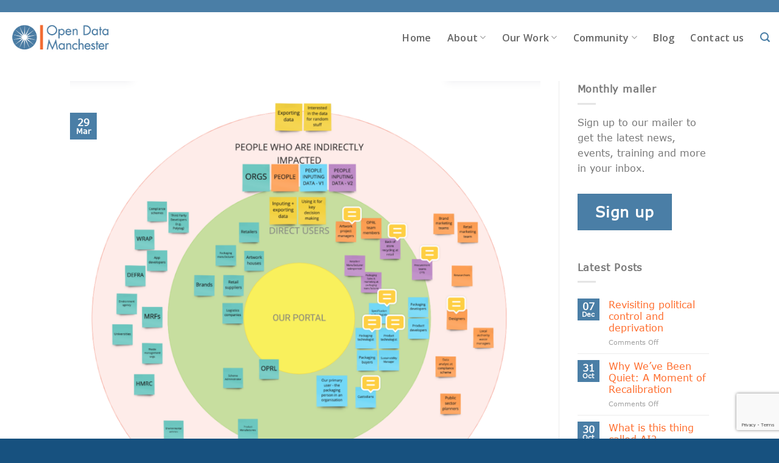

--- FILE ---
content_type: text/html; charset=UTF-8
request_url: https://www.opendatamanchester.org.uk/tag/product/
body_size: 16164
content:
<!DOCTYPE html>
<!--[if IE 9 ]> <html lang="en-US" class="ie9 loading-site no-js"> <![endif]-->
<!--[if IE 8 ]> <html lang="en-US" class="ie8 loading-site no-js"> <![endif]-->
<!--[if (gte IE 9)|!(IE)]><!--><html lang="en-US" class="loading-site no-js"> <!--<![endif]-->
<head>
	<meta charset="UTF-8" />
	<link rel="profile" href="http://gmpg.org/xfn/11" />
	<link rel="pingback" href="https://www.opendatamanchester.org.uk/xmlrpc.php" />

	<script>(function(html){html.className = html.className.replace(/\bno-js\b/,'js')})(document.documentElement);</script>
<meta name='robots' content='index, follow, max-image-preview:large, max-snippet:-1, max-video-preview:-1' />
<meta name="viewport" content="width=device-width, initial-scale=1, maximum-scale=1" />
	<!-- This site is optimized with the Yoast SEO plugin v26.8 - https://yoast.com/product/yoast-seo-wordpress/ -->
	<title>Product Archives - Open Data Manchester</title>
	<link rel="canonical" href="https://www.opendatamanchester.org.uk/tag/product/" />
	<meta property="og:locale" content="en_US" />
	<meta property="og:type" content="article" />
	<meta property="og:title" content="Product Archives - Open Data Manchester" />
	<meta property="og:url" content="https://www.opendatamanchester.org.uk/tag/product/" />
	<meta property="og:site_name" content="Open Data Manchester" />
	<meta name="twitter:card" content="summary_large_image" />
	<script type="application/ld+json" class="yoast-schema-graph">{"@context":"https://schema.org","@graph":[{"@type":"CollectionPage","@id":"https://www.opendatamanchester.org.uk/tag/product/","url":"https://www.opendatamanchester.org.uk/tag/product/","name":"Product Archives - Open Data Manchester","isPartOf":{"@id":"https://www.opendatamanchester.org.uk/#website"},"primaryImageOfPage":{"@id":"https://www.opendatamanchester.org.uk/tag/product/#primaryimage"},"image":{"@id":"https://www.opendatamanchester.org.uk/tag/product/#primaryimage"},"thumbnailUrl":"https://www.opendatamanchester.org.uk/wp-content/uploads/2022/03/USER-MAPPING.png","breadcrumb":{"@id":"https://www.opendatamanchester.org.uk/tag/product/#breadcrumb"},"inLanguage":"en-US"},{"@type":"ImageObject","inLanguage":"en-US","@id":"https://www.opendatamanchester.org.uk/tag/product/#primaryimage","url":"https://www.opendatamanchester.org.uk/wp-content/uploads/2022/03/USER-MAPPING.png","contentUrl":"https://www.opendatamanchester.org.uk/wp-content/uploads/2022/03/USER-MAPPING.png","width":1358,"height":1308,"caption":"A circular diagram with post-it notes on it, where those near the centre detail direct users, and those near the edge detail people who may be indirectly affected by the portal"},{"@type":"BreadcrumbList","@id":"https://www.opendatamanchester.org.uk/tag/product/#breadcrumb","itemListElement":[{"@type":"ListItem","position":1,"name":"Home","item":"https://www.opendatamanchester.org.uk/"},{"@type":"ListItem","position":2,"name":"Product"}]},{"@type":"WebSite","@id":"https://www.opendatamanchester.org.uk/#website","url":"https://www.opendatamanchester.org.uk/","name":"Open Data Manchester","description":"Open Data Manchester","potentialAction":[{"@type":"SearchAction","target":{"@type":"EntryPoint","urlTemplate":"https://www.opendatamanchester.org.uk/?s={search_term_string}"},"query-input":{"@type":"PropertyValueSpecification","valueRequired":true,"valueName":"search_term_string"}}],"inLanguage":"en-US"}]}</script>
	<!-- / Yoast SEO plugin. -->


<link rel='dns-prefetch' href='//fonts.googleapis.com' />
<link rel="alternate" type="application/rss+xml" title="Open Data Manchester &raquo; Feed" href="https://www.opendatamanchester.org.uk/feed/" />
<link rel="alternate" type="application/rss+xml" title="Open Data Manchester &raquo; Comments Feed" href="https://www.opendatamanchester.org.uk/comments/feed/" />
<link rel="alternate" type="text/calendar" title="Open Data Manchester &raquo; iCal Feed" href="https://www.opendatamanchester.org.uk/events/?ical=1" />
<link rel="alternate" type="application/rss+xml" title="Open Data Manchester &raquo; Product Tag Feed" href="https://www.opendatamanchester.org.uk/tag/product/feed/" />
<style id='wp-img-auto-sizes-contain-inline-css' type='text/css'>
img:is([sizes=auto i],[sizes^="auto," i]){contain-intrinsic-size:3000px 1500px}
/*# sourceURL=wp-img-auto-sizes-contain-inline-css */
</style>
<style id='wp-emoji-styles-inline-css' type='text/css'>

	img.wp-smiley, img.emoji {
		display: inline !important;
		border: none !important;
		box-shadow: none !important;
		height: 1em !important;
		width: 1em !important;
		margin: 0 0.07em !important;
		vertical-align: -0.1em !important;
		background: none !important;
		padding: 0 !important;
	}
/*# sourceURL=wp-emoji-styles-inline-css */
</style>
<link rel='stylesheet' id='wp-block-library-css' href='https://www.opendatamanchester.org.uk/wp-includes/css/dist/block-library/style.min.css?ver=6.9' type='text/css' media='all' />
<style id='global-styles-inline-css' type='text/css'>
:root{--wp--preset--aspect-ratio--square: 1;--wp--preset--aspect-ratio--4-3: 4/3;--wp--preset--aspect-ratio--3-4: 3/4;--wp--preset--aspect-ratio--3-2: 3/2;--wp--preset--aspect-ratio--2-3: 2/3;--wp--preset--aspect-ratio--16-9: 16/9;--wp--preset--aspect-ratio--9-16: 9/16;--wp--preset--color--black: #000000;--wp--preset--color--cyan-bluish-gray: #abb8c3;--wp--preset--color--white: #ffffff;--wp--preset--color--pale-pink: #f78da7;--wp--preset--color--vivid-red: #cf2e2e;--wp--preset--color--luminous-vivid-orange: #ff6900;--wp--preset--color--luminous-vivid-amber: #fcb900;--wp--preset--color--light-green-cyan: #7bdcb5;--wp--preset--color--vivid-green-cyan: #00d084;--wp--preset--color--pale-cyan-blue: #8ed1fc;--wp--preset--color--vivid-cyan-blue: #0693e3;--wp--preset--color--vivid-purple: #9b51e0;--wp--preset--gradient--vivid-cyan-blue-to-vivid-purple: linear-gradient(135deg,rgb(6,147,227) 0%,rgb(155,81,224) 100%);--wp--preset--gradient--light-green-cyan-to-vivid-green-cyan: linear-gradient(135deg,rgb(122,220,180) 0%,rgb(0,208,130) 100%);--wp--preset--gradient--luminous-vivid-amber-to-luminous-vivid-orange: linear-gradient(135deg,rgb(252,185,0) 0%,rgb(255,105,0) 100%);--wp--preset--gradient--luminous-vivid-orange-to-vivid-red: linear-gradient(135deg,rgb(255,105,0) 0%,rgb(207,46,46) 100%);--wp--preset--gradient--very-light-gray-to-cyan-bluish-gray: linear-gradient(135deg,rgb(238,238,238) 0%,rgb(169,184,195) 100%);--wp--preset--gradient--cool-to-warm-spectrum: linear-gradient(135deg,rgb(74,234,220) 0%,rgb(151,120,209) 20%,rgb(207,42,186) 40%,rgb(238,44,130) 60%,rgb(251,105,98) 80%,rgb(254,248,76) 100%);--wp--preset--gradient--blush-light-purple: linear-gradient(135deg,rgb(255,206,236) 0%,rgb(152,150,240) 100%);--wp--preset--gradient--blush-bordeaux: linear-gradient(135deg,rgb(254,205,165) 0%,rgb(254,45,45) 50%,rgb(107,0,62) 100%);--wp--preset--gradient--luminous-dusk: linear-gradient(135deg,rgb(255,203,112) 0%,rgb(199,81,192) 50%,rgb(65,88,208) 100%);--wp--preset--gradient--pale-ocean: linear-gradient(135deg,rgb(255,245,203) 0%,rgb(182,227,212) 50%,rgb(51,167,181) 100%);--wp--preset--gradient--electric-grass: linear-gradient(135deg,rgb(202,248,128) 0%,rgb(113,206,126) 100%);--wp--preset--gradient--midnight: linear-gradient(135deg,rgb(2,3,129) 0%,rgb(40,116,252) 100%);--wp--preset--font-size--small: 13px;--wp--preset--font-size--medium: 20px;--wp--preset--font-size--large: 36px;--wp--preset--font-size--x-large: 42px;--wp--preset--font-family--verdana: verdana;--wp--preset--spacing--20: 0.44rem;--wp--preset--spacing--30: 0.67rem;--wp--preset--spacing--40: 1rem;--wp--preset--spacing--50: 1.5rem;--wp--preset--spacing--60: 2.25rem;--wp--preset--spacing--70: 3.38rem;--wp--preset--spacing--80: 5.06rem;--wp--preset--shadow--natural: 6px 6px 9px rgba(0, 0, 0, 0.2);--wp--preset--shadow--deep: 12px 12px 50px rgba(0, 0, 0, 0.4);--wp--preset--shadow--sharp: 6px 6px 0px rgba(0, 0, 0, 0.2);--wp--preset--shadow--outlined: 6px 6px 0px -3px rgb(255, 255, 255), 6px 6px rgb(0, 0, 0);--wp--preset--shadow--crisp: 6px 6px 0px rgb(0, 0, 0);}:where(body) { margin: 0; }.wp-site-blocks > .alignleft { float: left; margin-right: 2em; }.wp-site-blocks > .alignright { float: right; margin-left: 2em; }.wp-site-blocks > .aligncenter { justify-content: center; margin-left: auto; margin-right: auto; }:where(.is-layout-flex){gap: 0.5em;}:where(.is-layout-grid){gap: 0.5em;}.is-layout-flow > .alignleft{float: left;margin-inline-start: 0;margin-inline-end: 2em;}.is-layout-flow > .alignright{float: right;margin-inline-start: 2em;margin-inline-end: 0;}.is-layout-flow > .aligncenter{margin-left: auto !important;margin-right: auto !important;}.is-layout-constrained > .alignleft{float: left;margin-inline-start: 0;margin-inline-end: 2em;}.is-layout-constrained > .alignright{float: right;margin-inline-start: 2em;margin-inline-end: 0;}.is-layout-constrained > .aligncenter{margin-left: auto !important;margin-right: auto !important;}.is-layout-constrained > :where(:not(.alignleft):not(.alignright):not(.alignfull)){margin-left: auto !important;margin-right: auto !important;}body .is-layout-flex{display: flex;}.is-layout-flex{flex-wrap: wrap;align-items: center;}.is-layout-flex > :is(*, div){margin: 0;}body .is-layout-grid{display: grid;}.is-layout-grid > :is(*, div){margin: 0;}body{padding-top: 0px;padding-right: 0px;padding-bottom: 0px;padding-left: 0px;}a:where(:not(.wp-element-button)){text-decoration: underline;}:root :where(.wp-element-button, .wp-block-button__link){background-color: #32373c;border-width: 0;color: #fff;font-family: inherit;font-size: inherit;font-style: inherit;font-weight: inherit;letter-spacing: inherit;line-height: inherit;padding-top: calc(0.667em + 2px);padding-right: calc(1.333em + 2px);padding-bottom: calc(0.667em + 2px);padding-left: calc(1.333em + 2px);text-decoration: none;text-transform: inherit;}.has-black-color{color: var(--wp--preset--color--black) !important;}.has-cyan-bluish-gray-color{color: var(--wp--preset--color--cyan-bluish-gray) !important;}.has-white-color{color: var(--wp--preset--color--white) !important;}.has-pale-pink-color{color: var(--wp--preset--color--pale-pink) !important;}.has-vivid-red-color{color: var(--wp--preset--color--vivid-red) !important;}.has-luminous-vivid-orange-color{color: var(--wp--preset--color--luminous-vivid-orange) !important;}.has-luminous-vivid-amber-color{color: var(--wp--preset--color--luminous-vivid-amber) !important;}.has-light-green-cyan-color{color: var(--wp--preset--color--light-green-cyan) !important;}.has-vivid-green-cyan-color{color: var(--wp--preset--color--vivid-green-cyan) !important;}.has-pale-cyan-blue-color{color: var(--wp--preset--color--pale-cyan-blue) !important;}.has-vivid-cyan-blue-color{color: var(--wp--preset--color--vivid-cyan-blue) !important;}.has-vivid-purple-color{color: var(--wp--preset--color--vivid-purple) !important;}.has-black-background-color{background-color: var(--wp--preset--color--black) !important;}.has-cyan-bluish-gray-background-color{background-color: var(--wp--preset--color--cyan-bluish-gray) !important;}.has-white-background-color{background-color: var(--wp--preset--color--white) !important;}.has-pale-pink-background-color{background-color: var(--wp--preset--color--pale-pink) !important;}.has-vivid-red-background-color{background-color: var(--wp--preset--color--vivid-red) !important;}.has-luminous-vivid-orange-background-color{background-color: var(--wp--preset--color--luminous-vivid-orange) !important;}.has-luminous-vivid-amber-background-color{background-color: var(--wp--preset--color--luminous-vivid-amber) !important;}.has-light-green-cyan-background-color{background-color: var(--wp--preset--color--light-green-cyan) !important;}.has-vivid-green-cyan-background-color{background-color: var(--wp--preset--color--vivid-green-cyan) !important;}.has-pale-cyan-blue-background-color{background-color: var(--wp--preset--color--pale-cyan-blue) !important;}.has-vivid-cyan-blue-background-color{background-color: var(--wp--preset--color--vivid-cyan-blue) !important;}.has-vivid-purple-background-color{background-color: var(--wp--preset--color--vivid-purple) !important;}.has-black-border-color{border-color: var(--wp--preset--color--black) !important;}.has-cyan-bluish-gray-border-color{border-color: var(--wp--preset--color--cyan-bluish-gray) !important;}.has-white-border-color{border-color: var(--wp--preset--color--white) !important;}.has-pale-pink-border-color{border-color: var(--wp--preset--color--pale-pink) !important;}.has-vivid-red-border-color{border-color: var(--wp--preset--color--vivid-red) !important;}.has-luminous-vivid-orange-border-color{border-color: var(--wp--preset--color--luminous-vivid-orange) !important;}.has-luminous-vivid-amber-border-color{border-color: var(--wp--preset--color--luminous-vivid-amber) !important;}.has-light-green-cyan-border-color{border-color: var(--wp--preset--color--light-green-cyan) !important;}.has-vivid-green-cyan-border-color{border-color: var(--wp--preset--color--vivid-green-cyan) !important;}.has-pale-cyan-blue-border-color{border-color: var(--wp--preset--color--pale-cyan-blue) !important;}.has-vivid-cyan-blue-border-color{border-color: var(--wp--preset--color--vivid-cyan-blue) !important;}.has-vivid-purple-border-color{border-color: var(--wp--preset--color--vivid-purple) !important;}.has-vivid-cyan-blue-to-vivid-purple-gradient-background{background: var(--wp--preset--gradient--vivid-cyan-blue-to-vivid-purple) !important;}.has-light-green-cyan-to-vivid-green-cyan-gradient-background{background: var(--wp--preset--gradient--light-green-cyan-to-vivid-green-cyan) !important;}.has-luminous-vivid-amber-to-luminous-vivid-orange-gradient-background{background: var(--wp--preset--gradient--luminous-vivid-amber-to-luminous-vivid-orange) !important;}.has-luminous-vivid-orange-to-vivid-red-gradient-background{background: var(--wp--preset--gradient--luminous-vivid-orange-to-vivid-red) !important;}.has-very-light-gray-to-cyan-bluish-gray-gradient-background{background: var(--wp--preset--gradient--very-light-gray-to-cyan-bluish-gray) !important;}.has-cool-to-warm-spectrum-gradient-background{background: var(--wp--preset--gradient--cool-to-warm-spectrum) !important;}.has-blush-light-purple-gradient-background{background: var(--wp--preset--gradient--blush-light-purple) !important;}.has-blush-bordeaux-gradient-background{background: var(--wp--preset--gradient--blush-bordeaux) !important;}.has-luminous-dusk-gradient-background{background: var(--wp--preset--gradient--luminous-dusk) !important;}.has-pale-ocean-gradient-background{background: var(--wp--preset--gradient--pale-ocean) !important;}.has-electric-grass-gradient-background{background: var(--wp--preset--gradient--electric-grass) !important;}.has-midnight-gradient-background{background: var(--wp--preset--gradient--midnight) !important;}.has-small-font-size{font-size: var(--wp--preset--font-size--small) !important;}.has-medium-font-size{font-size: var(--wp--preset--font-size--medium) !important;}.has-large-font-size{font-size: var(--wp--preset--font-size--large) !important;}.has-x-large-font-size{font-size: var(--wp--preset--font-size--x-large) !important;}.has-verdana-font-family{font-family: var(--wp--preset--font-family--verdana) !important;}
/*# sourceURL=global-styles-inline-css */
</style>

<link rel='stylesheet' id='contact-form-7-css' href='https://www.opendatamanchester.org.uk/wp-content/plugins/contact-form-7/includes/css/styles.css?ver=6.1.4' type='text/css' media='all' />
<link rel='stylesheet' id='uaf_client_css-css' href='https://www.opendatamanchester.org.uk/wp-content/uploads/useanyfont/uaf.css?ver=1764394606' type='text/css' media='all' />
<link rel='stylesheet' id='flatsome-icons-css' href='https://www.opendatamanchester.org.uk/wp-content/themes/flatsome/assets/css/fl-icons.css?ver=3.12' type='text/css' media='all' />
<link rel='stylesheet' id='fancybox-css' href='https://www.opendatamanchester.org.uk/wp-content/plugins/easy-fancybox/fancybox/1.5.4/jquery.fancybox.min.css?ver=6.9' type='text/css' media='screen' />
<style id='fancybox-inline-css' type='text/css'>
#fancybox-content{border-color:#ffffff;}#fancybox-title,#fancybox-title-float-main{color:#fff}
/*# sourceURL=fancybox-inline-css */
</style>
<link rel='stylesheet' id='tablepress-default-css' href='https://www.opendatamanchester.org.uk/wp-content/tablepress-combined.min.css?ver=56' type='text/css' media='all' />
<link rel='stylesheet' id='flatsome-main-css' href='https://www.opendatamanchester.org.uk/wp-content/themes/flatsome/assets/css/flatsome.css?ver=3.13.1' type='text/css' media='all' />
<link rel='stylesheet' id='flatsome-style-css' href='https://www.opendatamanchester.org.uk/wp-content/themes/flatsome-child/style.css?ver=3.0' type='text/css' media='all' />
<link rel='stylesheet' id='flatsome-googlefonts-css' href='//fonts.googleapis.com/css?family=Open+Sans%3Aregular%2C600%2Cregular%2C600%2Cregular&#038;display=swap&#038;ver=3.9' type='text/css' media='all' />
<script type="text/javascript" src="https://www.opendatamanchester.org.uk/wp-includes/js/jquery/jquery.min.js?ver=3.7.1" id="jquery-core-js"></script>
<script type="text/javascript" src="https://www.opendatamanchester.org.uk/wp-includes/js/jquery/jquery-migrate.min.js?ver=3.4.1" id="jquery-migrate-js"></script>
<link rel="https://api.w.org/" href="https://www.opendatamanchester.org.uk/wp-json/" /><link rel="alternate" title="JSON" type="application/json" href="https://www.opendatamanchester.org.uk/wp-json/wp/v2/tags/338" /><meta name="generator" content="WordPress 6.9" />
<meta name="tec-api-version" content="v1"><meta name="tec-api-origin" content="https://www.opendatamanchester.org.uk"><link rel="alternate" href="https://www.opendatamanchester.org.uk/wp-json/tribe/events/v1/events/?tags=product" /><style>.bg{opacity: 0; transition: opacity 1s; -webkit-transition: opacity 1s;} .bg-loaded{opacity: 1;}</style><!--[if IE]><link rel="stylesheet" type="text/css" href="https://www.opendatamanchester.org.uk/wp-content/themes/flatsome/assets/css/ie-fallback.css"><script src="//cdnjs.cloudflare.com/ajax/libs/html5shiv/3.6.1/html5shiv.js"></script><script>var head = document.getElementsByTagName('head')[0],style = document.createElement('style');style.type = 'text/css';style.styleSheet.cssText = ':before,:after{content:none !important';head.appendChild(style);setTimeout(function(){head.removeChild(style);}, 0);</script><script src="https://www.opendatamanchester.org.uk/wp-content/themes/flatsome/assets/libs/ie-flexibility.js"></script><![endif]-->
<link rel="alternate" title="ActivityPub (JSON)" type="application/activity+json" href="https://www.opendatamanchester.org.uk/?term_id=338" />
<style class='wp-fonts-local' type='text/css'>
@font-face{font-family:verdana;font-style:normal;font-weight:400;font-display:fallback;src:url('https://www.opendatamanchester.org.uk/wp-content/uploads/useanyfont/200608110545Verdana.woff2') format('woff2');}
</style>
<link rel="icon" href="https://www.opendatamanchester.org.uk/wp-content/uploads/2020/05/cropped-Open-Data-Manchester-LOGO-BXX-COL-RGB-1100px-32x32.jpg" sizes="32x32" />
<link rel="icon" href="https://www.opendatamanchester.org.uk/wp-content/uploads/2020/05/cropped-Open-Data-Manchester-LOGO-BXX-COL-RGB-1100px-192x192.jpg" sizes="192x192" />
<link rel="apple-touch-icon" href="https://www.opendatamanchester.org.uk/wp-content/uploads/2020/05/cropped-Open-Data-Manchester-LOGO-BXX-COL-RGB-1100px-180x180.jpg" />
<meta name="msapplication-TileImage" content="https://www.opendatamanchester.org.uk/wp-content/uploads/2020/05/cropped-Open-Data-Manchester-LOGO-BXX-COL-RGB-1100px-270x270.jpg" />
<style id="custom-css" type="text/css">:root {--primary-color: #4a7ea6;}.header-main{height: 83px}#logo img{max-height: 83px}#logo{width:169px;}.stuck #logo img{padding:10px 0;}.header-bottom{min-height: 10px}.header-top{min-height: 20px}.transparent .header-main{height: 30px}.transparent #logo img{max-height: 30px}.has-transparent + .page-title:first-of-type,.has-transparent + #main > .page-title,.has-transparent + #main > div > .page-title,.has-transparent + #main .page-header-wrapper:first-of-type .page-title{padding-top: 60px;}.header.show-on-scroll,.stuck .header-main{height:60px!important}.stuck #logo img{max-height: 60px!important}.search-form{ width: 100%;}.header-bg-color, .header-wrapper {background-color: rgba(255,255,255,0.9)}.header-bottom {background-color: #f1f1f1}.header-main .nav > li > a{line-height: 16px }.stuck .header-main .nav > li > a{line-height: 5px }.header-bottom-nav > li > a{line-height: 16px }@media (max-width: 549px) {.header-main{height: 70px}#logo img{max-height: 70px}}.main-menu-overlay{background-color: #4a7ea6}.nav-dropdown-has-arrow.nav-dropdown-has-border li.has-dropdown:before{border-bottom-color: #ffffff;}.nav .nav-dropdown{border-color: #ffffff }.nav-dropdown{font-size:96%}/* Color */.accordion-title.active, .has-icon-bg .icon .icon-inner,.logo a, .primary.is-underline, .primary.is-link, .badge-outline .badge-inner, .nav-outline > li.active> a,.nav-outline >li.active > a, .cart-icon strong,[data-color='primary'], .is-outline.primary{color: #4a7ea6;}/* Color !important */[data-text-color="primary"]{color: #4a7ea6!important;}/* Background Color */[data-text-bg="primary"]{background-color: #4a7ea6;}/* Background */.scroll-to-bullets a,.featured-title, .label-new.menu-item > a:after, .nav-pagination > li > .current,.nav-pagination > li > span:hover,.nav-pagination > li > a:hover,.has-hover:hover .badge-outline .badge-inner,button[type="submit"], .button.wc-forward:not(.checkout):not(.checkout-button), .button.submit-button, .button.primary:not(.is-outline),.featured-table .title,.is-outline:hover, .has-icon:hover .icon-label,.nav-dropdown-bold .nav-column li > a:hover, .nav-dropdown.nav-dropdown-bold > li > a:hover, .nav-dropdown-bold.dark .nav-column li > a:hover, .nav-dropdown.nav-dropdown-bold.dark > li > a:hover, .is-outline:hover, .tagcloud a:hover,.grid-tools a, input[type='submit']:not(.is-form), .box-badge:hover .box-text, input.button.alt,.nav-box > li > a:hover,.nav-box > li.active > a,.nav-pills > li.active > a ,.current-dropdown .cart-icon strong, .cart-icon:hover strong, .nav-line-bottom > li > a:before, .nav-line-grow > li > a:before, .nav-line > li > a:before,.banner, .header-top, .slider-nav-circle .flickity-prev-next-button:hover svg, .slider-nav-circle .flickity-prev-next-button:hover .arrow, .primary.is-outline:hover, .button.primary:not(.is-outline), input[type='submit'].primary, input[type='submit'].primary, input[type='reset'].button, input[type='button'].primary, .badge-inner{background-color: #4a7ea6;}/* Border */.nav-vertical.nav-tabs > li.active > a,.scroll-to-bullets a.active,.nav-pagination > li > .current,.nav-pagination > li > span:hover,.nav-pagination > li > a:hover,.has-hover:hover .badge-outline .badge-inner,.accordion-title.active,.featured-table,.is-outline:hover, .tagcloud a:hover,blockquote, .has-border, .cart-icon strong:after,.cart-icon strong,.blockUI:before, .processing:before,.loading-spin, .slider-nav-circle .flickity-prev-next-button:hover svg, .slider-nav-circle .flickity-prev-next-button:hover .arrow, .primary.is-outline:hover{border-color: #4a7ea6}.nav-tabs > li.active > a{border-top-color: #4a7ea6}.widget_shopping_cart_content .blockUI.blockOverlay:before { border-left-color: #4a7ea6 }.woocommerce-checkout-review-order .blockUI.blockOverlay:before { border-left-color: #4a7ea6 }/* Fill */.slider .flickity-prev-next-button:hover svg,.slider .flickity-prev-next-button:hover .arrow{fill: #4a7ea6;}/* Background Color */[data-icon-label]:after, .secondary.is-underline:hover,.secondary.is-outline:hover,.icon-label,.button.secondary:not(.is-outline),.button.alt:not(.is-outline), .badge-inner.on-sale, .button.checkout, .single_add_to_cart_button, .current .breadcrumb-step{ background-color:#ff6d2d; }[data-text-bg="secondary"]{background-color: #ff6d2d;}/* Color */.secondary.is-underline,.secondary.is-link, .secondary.is-outline,.stars a.active, .star-rating:before, .woocommerce-page .star-rating:before,.star-rating span:before, .color-secondary{color: #ff6d2d}/* Color !important */[data-text-color="secondary"]{color: #ff6d2d!important;}/* Border */.secondary.is-outline:hover{border-color:#ff6d2d}body{font-size: 100%;}body{font-family:"Open Sans", sans-serif}body{font-weight: 0}.nav > li > a {font-family:"Open Sans", sans-serif;}.mobile-sidebar-levels-2 .nav > li > ul > li > a {font-family:"Open Sans", sans-serif;}.nav > li > a {font-weight: 600;}.mobile-sidebar-levels-2 .nav > li > ul > li > a {font-weight: 600;}h1,h2,h3,h4,h5,h6,.heading-font, .off-canvas-center .nav-sidebar.nav-vertical > li > a{font-family: "Open Sans", sans-serif;}h1,h2,h3,h4,h5,h6,.heading-font,.banner h1,.banner h2{font-weight: 600;}h1,h2,h3,h4,h5,h6,.heading-font{color: #4a7ea6;}.breadcrumbs{text-transform: none;}button,.button{text-transform: none;}.nav > li > a, .links > li > a{text-transform: none;}.section-title span{text-transform: none;}h3.widget-title,span.widget-title{text-transform: none;}.alt-font{font-family: "Open Sans", sans-serif;}.alt-font{font-weight: 0!important;}.header:not(.transparent) .header-nav-main.nav > li > a {color: #666666;}.header:not(.transparent) .header-nav-main.nav > li > a:hover,.header:not(.transparent) .header-nav-main.nav > li.active > a,.header:not(.transparent) .header-nav-main.nav > li.current > a,.header:not(.transparent) .header-nav-main.nav > li > a.active,.header:not(.transparent) .header-nav-main.nav > li > a.current{color: #ff6d2d;}.header-nav-main.nav-line-bottom > li > a:before,.header-nav-main.nav-line-grow > li > a:before,.header-nav-main.nav-line > li > a:before,.header-nav-main.nav-box > li > a:hover,.header-nav-main.nav-box > li.active > a,.header-nav-main.nav-pills > li > a:hover,.header-nav-main.nav-pills > li.active > a{color:#FFF!important;background-color: #ff6d2d;}a{color: #ff6d2d;}a:hover{color: #ff6d2d;}.tagcloud a:hover{border-color: #ff6d2d;background-color: #ff6d2d;}.header-main .social-icons,.header-main .cart-icon strong,.header-main .menu-title,.header-main .header-button > .button.is-outline,.header-main .nav > li > a > i:not(.icon-angle-down){color: #4a7ea6!important;}.header-main .header-button > .button.is-outline,.header-main .cart-icon strong:after,.header-main .cart-icon strong{border-color: #4a7ea6!important;}.header-main .header-button > .button:not(.is-outline){background-color: #4a7ea6!important;}.header-main .current-dropdown .cart-icon strong,.header-main .header-button > .button:hover,.header-main .header-button > .button:hover i,.header-main .header-button > .button:hover span{color:#FFF!important;}.header-main .menu-title:hover,.header-main .social-icons a:hover,.header-main .header-button > .button.is-outline:hover,.header-main .nav > li > a:hover > i:not(.icon-angle-down){color: #4a7ea6!important;}.header-main .current-dropdown .cart-icon strong,.header-main .header-button > .button:hover{background-color: #4a7ea6!important;}.header-main .current-dropdown .cart-icon strong:after,.header-main .current-dropdown .cart-icon strong,.header-main .header-button > .button:hover{border-color: #4a7ea6!important;}.footer-2{background-color: #17517f}.absolute-footer, html{background-color: #17517f}/* Custom CSS */.off-canvas-right.dark .mfp-content, .off-canvas-left.dark .mfp-content {background-color: #4a7ea6;}.header-top {min-height: 20px;font-size: 25px;}#tribe-bar-views .tribe-bar-views-option {display: block;color: #444;line-height: 14px;margin: 0;padding: 6px 15px;text-align: left;}#tribe-bar-form .tribe-bar-submit input[type=submit] {-webkit-appearance: button;background: #4a7ea6!important;background-image: none;border: none;border-radius: 0;color: #fff;font-size: 13px;height: auto;letter-spacing: 0;line-height: 2;padding: 10px;width: 100%;}.tribe-events-calendar td.tribe-events-present div[id*=tribe-events-daynum-], .tribe-events-calendar td.tribe-events-present div[id*=tribe-events-daynum-]>a {background-color: #4a7ea6!important;color: #fff;}label {color: #666;}.tribe-common--breakpoint-medium.tribe-events .tribe-events-c-search__button {flex: none;margin-top: 0;color: #ffffff;}.tribe-events .tribe-events-calendar-month__day--current .tribe-events-calendar-month__day-date, .tribe-events .tribe-events-calendar-month__day--current .tribe-events-calendar-month__day-date-link {color: #4a7ea6!important;font-weight: 700;}.tribe-common .tribe-common-h4 {color: #666666!important;font-family: Open-sans;font-weight: 700;font-size: 20px;line-height: 1.42;}.tribe-common .tribe-common-c-btn {background-color: #4a7ea6!important;border-radius:0px!important;}.tribe-common--breakpoint-medium.tribe-common .tribe-common-h3 {font-size: 20px!important;line-height: 1.42!important;color: #666666!important;}.datepicker, .datepicker-dropdown, .dropdown-menu {left: 0px!important;}.tribe-events .datepicker .month.active, .tribe-events .datepicker .month.active.focused {background-color: #4a7ea6!important;}.tribe-common--breakpoint-medium.tribe-common .tribe-common-b2 {font-size: 16px;line-height: 1.62;text-align: left;color: #666;}.tribe-common--breakpoint-medium.tribe-common .tribe-common-b3 {font-size: 17px;line-height: 1.38;font-weight: bold;text-align: left;}.tribe-common--breakpoint-medium.tribe-common .tribe-common-b2 {font-size: 14px;line-height: 1.62;text-align: left;}.tribe-common--breakpoint-medium.tribe-common .tribe-common-h4--min-medium {font-size: 24px;line-height: 1.42;text-align: left;color: #4a7ea6!important;}.tribe-events .tribe-events-c-ical__link {align-items: center;color: #4a7ea6!important;border: 1px solid #4a7ea6!important;border-radius: 0px;display: inline-flex;font-weight: 700;justify-content: center;}.tribe-events .tribe-events-c-ical__link:hover {align-items: center;background-color: #4a7ea6!important;color: #ffffff!important;border-radius: 0px;display: inline-flex;font-weight: 700;justify-content: center;}.tribe-events .tribe-events-c-view-selector__list-item-text {color: #666666!important;}.tribe-events, .tribe-common, h3, {font-family: "Open Sans", sans-serif!important;}.tribe-events .tribe-events-c-breadcrumbs__list {font-family: "Open Sans", sans-serif!important;font-size: 24px;line-height: 1.42;}.tribe-events .tribe-events-c-small-cta>:first-child {color: #4a7ea6!important;}.events-gridview .tribe-events-tooltip, tribe-events-calendar-month__calendar-event-tooltip-template { display: none !important;}dl {opacity: 1;text-transform: none;font-size: 1em;}dt {display: block!important;}.tribe-common a, .tribe-common a:active, .tribe-common a:focus, .tribe-common a:hover, .tribe-common a:visited {color: #4a7ea6!important;}#tribe-events-pg-template, .tribe-events-pg-template {margin: 0 auto;max-width: 1000px;}.tribe-common--breakpoint-medium.tribe-common .tribe-common-h4--min-medium {font-size: 24px;line-height: 1.42;text-align: left;color: #4a7ea6!important;}.tribe-events-calendar-list__event-title tribe-common-h6 {text-align: left;}.tribe-events .tribe-events-calendar-list__event-date-tag-weekday {color: #141827;font-family: "Open Sans", sans-serif!important;text-align: left;}#top-bar a:hover {text-decoration: underline;}.tribe-events .datepicker .day.active {font-family: "Open Sans", sans-serif!important; background-color: #4a7ea6!important;}.tribe-common--breakpoint-medium.tribe-events .tribe-events-l-container {padding-bottom: 0px!important;padding-top: 0px!important;min-height: 700px;}.tribe-events .tribe-events-l-container {padding-bottom: 0px!important;padding-top: 0px!important;min-height: 600px;}.tribe-common--breakpoint-medium.tribe-common .tribe-common-l-container {padding-left: 0px!important;padding-right: 0px!important;}.tribe-common time {font-family: "Open Sans", sans-serif!important;}.tribe-common--breakpoint-medium.tribe-events .tribe-events-c-nav__list-item {width: 30%!important;}.tribe-common--breakpoint-medium.tribe-events .tribe-events-calendar-list__event-datetime-featured-text {color: #ff6d2d!important;font-weight: 700;}.tribe-common .tribe-common-svgicon--featured {display: none!important;}.tribe-events .tribe-events-calendar-list__event-row--featured .tribe-events-calendar-list__event-date-tag-datetime:after {background-color: #4a7ea6!important;content: "";height: 100%;right: calc(100% - 3px);position: absolute;width: 3px;}.tribe-common--breakpoint-medium.tribe-common .tribe-common-h6--min-medium {font-size: 16px;line-height: 1.62;color: #999999!important;}.tribe-events .tribe-events-c-ical__link {display: none;}/* Custom CSS Tablet */@media (max-width: 849px){.header-top {min-height: 20px;font-size: 12px;}}/* Custom CSS Mobile */@media (max-width: 549px){.message-box .button.primary:not(.is-outline) {background-color: #4a7ea6;width: 100%;margin-top: 20px;font-size: 20px;}.button.primary:not(.is-outline) {background-color: #4a7ea6;width: 95%;margin-top: 0px;}}.label-new.menu-item > a:after{content:"New";}.label-hot.menu-item > a:after{content:"Hot";}.label-sale.menu-item > a:after{content:"Sale";}.label-popular.menu-item > a:after{content:"Popular";}</style>		<style type="text/css" id="wp-custom-css">
			.tribe-events-header__events-bar {
		display: none!important;
}

.tribe-events-c-events-bar {
		display: none!important;
}

.tribe-events-c-top-bar {
		display: none!important;
}

.tribe-events-c-ical {
	display: none!important;
}
		</style>
		</head>

<body class="archive tag tag-product tag-338 wp-theme-flatsome wp-child-theme-flatsome-child tribe-no-js lightbox nav-dropdown-has-arrow nav-dropdown-has-shadow nav-dropdown-has-border">


<a class="skip-link screen-reader-text" href="#main">Skip to content</a>

<div id="wrapper">

	
	<header id="header" class="header header-full-width has-sticky sticky-shrink">
		<div class="header-wrapper">
			<div id="top-bar" class="header-top hide-for-sticky nav-dark">
    <div class="flex-row container">
      <div class="flex-col hide-for-medium flex-left">
          <ul class="nav nav-left medium-nav-center nav-small  nav-divided">
                        </ul>
      </div>

      <div class="flex-col hide-for-medium flex-center">
          <ul class="nav nav-center nav-small  nav-divided">
                        </ul>
      </div>

      <div class="flex-col hide-for-medium flex-right">
         <ul class="nav top-bar-nav nav-right nav-small  nav-divided">
                        </ul>
      </div>

            <div class="flex-col show-for-medium flex-grow">
          <ul class="nav nav-center nav-small mobile-nav  nav-divided">
              <li class="html custom html_topbar_left"><a href="#">Forum &raquo;</a></li>          </ul>
      </div>
      
    </div>
</div>
<div id="masthead" class="header-main has-sticky-logo">
      <div class="header-inner flex-row container logo-left" role="navigation">

          <!-- Logo -->
          <div id="logo" class="flex-col logo">
            <!-- Header logo -->
<a href="https://www.opendatamanchester.org.uk/" title="Open Data Manchester - Open Data Manchester" rel="home">
    <img width="169" height="83" src="https://www.opendatamanchester.org.uk/wp-content/uploads/2020/05/Open-Data-Manchester-LOGO-BBT-COL-RGB-400px.jpg" class="header-logo-sticky" alt="Open Data Manchester"/><img width="169" height="83" src="https://www.opendatamanchester.org.uk/wp-content/uploads/2020/05/Open-Data-Manchester-LOGO-BBT-COL-RGB-400px.jpg" class="header_logo header-logo" alt="Open Data Manchester"/><img  width="169" height="83" src="https://www.opendatamanchester.org.uk/wp-content/uploads/2020/05/Open-Data-Manchester-LOGO-BBT-COL-RGB-400px.jpg" class="header-logo-dark" alt="Open Data Manchester"/></a>
          </div>

          <!-- Mobile Left Elements -->
          <div class="flex-col show-for-medium flex-left">
            <ul class="mobile-nav nav nav-left ">
                          </ul>
          </div>

          <!-- Left Elements -->
          <div class="flex-col hide-for-medium flex-left
            flex-grow">
            <ul class="header-nav header-nav-main nav nav-left  nav-size-large nav-spacing-xlarge nav-uppercase" >
                          </ul>
          </div>

          <!-- Right Elements -->
          <div class="flex-col hide-for-medium flex-right">
            <ul class="header-nav header-nav-main nav nav-right  nav-size-large nav-spacing-xlarge nav-uppercase">
              <li id="menu-item-263" class="menu-item menu-item-type-post_type menu-item-object-page menu-item-home menu-item-263 menu-item-design-default"><a href="https://www.opendatamanchester.org.uk/" class="nav-top-link">Home</a></li>
<li id="menu-item-320" class="menu-item menu-item-type-post_type menu-item-object-page menu-item-has-children menu-item-320 menu-item-design-default has-dropdown nav-dropdown-toggle"><a href="https://www.opendatamanchester.org.uk/who-we-are/" class="nav-top-link">About<i class="icon-angle-down" ></i></a>
<ul class="sub-menu nav-dropdown nav-dropdown-simple">
	<li id="menu-item-802" class="menu-item menu-item-type-post_type menu-item-object-page menu-item-802"><a href="https://www.opendatamanchester.org.uk/who-we-are/">Who we are</a></li>
	<li id="menu-item-3452" class="menu-item menu-item-type-post_type menu-item-object-page menu-item-3452"><a href="https://www.opendatamanchester.org.uk/who-we-are/history/">History</a></li>
	<li id="menu-item-391" class="menu-item menu-item-type-post_type menu-item-object-page menu-item-391"><a href="https://www.opendatamanchester.org.uk/who-we-are/team/">Meet the team</a></li>
	<li id="menu-item-1882" class="menu-item menu-item-type-post_type menu-item-object-page menu-item-1882"><a href="https://www.opendatamanchester.org.uk/who-we-are/governance/">Governance</a></li>
</ul>
</li>
<li id="menu-item-3451" class="menu-item menu-item-type-post_type menu-item-object-page menu-item-has-children menu-item-3451 menu-item-design-default has-dropdown nav-dropdown-toggle"><a href="https://www.opendatamanchester.org.uk/our-work/" class="nav-top-link">Our Work<i class="icon-angle-down" ></i></a>
<ul class="sub-menu nav-dropdown nav-dropdown-simple">
	<li id="menu-item-821" class="menu-item menu-item-type-post_type menu-item-object-page menu-item-821"><a href="https://www.opendatamanchester.org.uk/whatwedo/">What we do</a></li>
	<li id="menu-item-3465" class="menu-item menu-item-type-post_type menu-item-object-page menu-item-3465"><a href="https://www.opendatamanchester.org.uk/projects/">Projects</a></li>
	<li id="menu-item-3453" class="menu-item menu-item-type-post_type menu-item-object-page menu-item-3453"><a href="https://www.opendatamanchester.org.uk/our-work/impact/">Impact</a></li>
</ul>
</li>
<li id="menu-item-803" class="menu-item menu-item-type-post_type menu-item-object-page menu-item-has-children menu-item-803 menu-item-design-default has-dropdown nav-dropdown-toggle"><a href="https://www.opendatamanchester.org.uk/community/" class="nav-top-link">Community<i class="icon-angle-down" ></i></a>
<ul class="sub-menu nav-dropdown nav-dropdown-simple">
	<li id="menu-item-2409" class="menu-item menu-item-type-custom menu-item-object-custom menu-item-2409"><a href="https://www.opendatamanchester.org.uk/community/events/">Events</a></li>
	<li id="menu-item-335" class="menu-item menu-item-type-post_type menu-item-object-page menu-item-335"><a href="https://www.opendatamanchester.org.uk/get-involved/">Get involved</a></li>
</ul>
</li>
<li id="menu-item-184" class="menu-item menu-item-type-post_type menu-item-object-page current_page_parent menu-item-184 menu-item-design-default"><a href="https://www.opendatamanchester.org.uk/blog/" class="nav-top-link">Blog</a></li>
<li id="menu-item-678" class="menu-item menu-item-type-post_type menu-item-object-page menu-item-678 menu-item-design-default"><a href="https://www.opendatamanchester.org.uk/get-involved/contact-us/" class="nav-top-link">Contact us</a></li>
<li class="header-search header-search-lightbox has-icon">
			<a href="#search-lightbox" aria-label="Search" data-open="#search-lightbox" data-focus="input.search-field"
		class="is-small">
		<i class="icon-search" style="font-size:16px;"></i></a>
			
	<div id="search-lightbox" class="mfp-hide dark text-center">
		<div class="searchform-wrapper ux-search-box relative form-flat is-large"><form method="get" class="searchform" action="https://www.opendatamanchester.org.uk/" role="search">
		<div class="flex-row relative">
			<div class="flex-col flex-grow">
	   	   <input type="search" class="search-field mb-0" name="s" value="" id="s" placeholder="Search here" />
			</div>
			<div class="flex-col">
				<button type="submit" class="ux-search-submit submit-button secondary button icon mb-0" aria-label="Submit">
					<i class="icon-search" ></i>				</button>
			</div>
		</div>
    <div class="live-search-results text-left z-top"></div>
</form>
</div>	</div>
</li>
            </ul>
          </div>

          <!-- Mobile Right Elements -->
          <div class="flex-col show-for-medium flex-right">
            <ul class="mobile-nav nav nav-right ">
              <li class="header-search header-search-lightbox has-icon">
			<a href="#search-lightbox" aria-label="Search" data-open="#search-lightbox" data-focus="input.search-field"
		class="is-small">
		<i class="icon-search" style="font-size:16px;"></i></a>
			
	<div id="search-lightbox" class="mfp-hide dark text-center">
		<div class="searchform-wrapper ux-search-box relative form-flat is-large"><form method="get" class="searchform" action="https://www.opendatamanchester.org.uk/" role="search">
		<div class="flex-row relative">
			<div class="flex-col flex-grow">
	   	   <input type="search" class="search-field mb-0" name="s" value="" id="s" placeholder="Search here" />
			</div>
			<div class="flex-col">
				<button type="submit" class="ux-search-submit submit-button secondary button icon mb-0" aria-label="Submit">
					<i class="icon-search" ></i>				</button>
			</div>
		</div>
    <div class="live-search-results text-left z-top"></div>
</form>
</div>	</div>
</li>
<li class="nav-icon has-icon">
  <div class="header-button">		<a href="#" data-open="#main-menu" data-pos="right" data-bg="main-menu-overlay" data-color="dark" class="icon primary button circle is-small" aria-label="Menu" aria-controls="main-menu" aria-expanded="false">
		
		  <i class="icon-menu" ></i>
		  		</a>
	 </div> </li>            </ul>
          </div>

      </div>
     
      </div>
<div class="header-bg-container fill"><div class="header-bg-image fill"></div><div class="header-bg-color fill"></div></div>		</div>
	</header>

	
	<main id="main" class="">

<div id="content" class="blog-wrapper blog-archive page-wrapper">
		

<div class="row row-large row-divided ">

	<div class="large-9 col">
		<div id="post-list">


<article id="post-2553" class="post-2553 post type-post status-publish format-standard has-post-thumbnail hentry category-projects tag-alpha-phase tag-component tag-controlled-lists tag-data-fields tag-dsposal tag-ecosurety tag-innovate-uk tag-open-3p tag-oprl tag-ppp tag-product tag-recoup tag-service-design">
	<div class="article-inner ">
		<header class="entry-header">
						<div class="entry-image relative">
				<a href="https://www.opendatamanchester.org.uk/plastic-packaging-alpha-phase/">
    <img width="831" height="800" src="https://www.opendatamanchester.org.uk/wp-content/uploads/2022/03/USER-MAPPING-831x800.png" class="attachment-large size-large wp-post-image" alt="A circular diagram with post-it notes on it, where those near the centre detail direct users, and those near the edge detail people who may be indirectly affected by the portal" decoding="async" fetchpriority="high" srcset="https://www.opendatamanchester.org.uk/wp-content/uploads/2022/03/USER-MAPPING-831x800.png 831w, https://www.opendatamanchester.org.uk/wp-content/uploads/2022/03/USER-MAPPING-415x400.png 415w, https://www.opendatamanchester.org.uk/wp-content/uploads/2022/03/USER-MAPPING-768x740.png 768w, https://www.opendatamanchester.org.uk/wp-content/uploads/2022/03/USER-MAPPING.png 1358w" sizes="(max-width: 831px) 100vw, 831px" /></a>
				<div class="badge absolute top post-date badge-square">
	<div class="badge-inner">
		<span class="post-date-day">29</span><br>
		<span class="post-date-month is-small">Mar</span>
	</div>
</div>			</div>
			
	<div class="entry-header-text entry-header-text-bottom text-left">
		<h6 class="entry-category is-xsmall">
	<a href="https://www.opendatamanchester.org.uk/category/projects/" rel="category tag">Projects</a></h6>

<h2 class="entry-title"><a href="https://www.opendatamanchester.org.uk/plastic-packaging-alpha-phase/" rel="bookmark" class="plain">Understanding how plastic packaging gets made and the needs of the industry</a></h2>
<div class="entry-divider is-divider small"></div>

	<div class="entry-meta uppercase is-xsmall">
		<span class="posted-on">Posted on <a href="https://www.opendatamanchester.org.uk/plastic-packaging-alpha-phase/" rel="bookmark"><time class="entry-date published" datetime="2022-03-29T10:46:06+01:00">March 29, 2022</time><time class="updated" datetime="2022-09-29T09:52:01+01:00">September 29, 2022</time></a></span><span class="byline"> by <span class="meta-author vcard"><a class="url fn n" href="https://www.opendatamanchester.org.uk/author/claraopendatamanchester-org-uk/">Clara Parada</a></span></span>	</div>
	</div>
</header>
		<div class="entry-content">
		<div class="entry-summary">
		<p>In December, we summarised what we found out in our first round of workshops researching how plastic packaging gets made. This work will enable us to design a Plastics Packaging Portal (PPP)</p>
		<div class="text-left">
			<a class="more-link button primary is-outline is-smaller" href="https://www.opendatamanchester.org.uk/plastic-packaging-alpha-phase/">Continue reading <span class="meta-nav">&rarr;</span></a>
		</div>
	</div>
	
</div>		<footer class="entry-meta clearfix">
					<span class="cat-links">
			Posted in <a href="https://www.opendatamanchester.org.uk/category/projects/" rel="category tag">Projects</a>		</span>

				<span class="sep">&nbsp;|&nbsp;</span>
		<span class="tags-links">
			Tagged <a href="https://www.opendatamanchester.org.uk/tag/alpha-phase/" rel="tag">Alpha phase</a>, <a href="https://www.opendatamanchester.org.uk/tag/component/" rel="tag">Component</a>, <a href="https://www.opendatamanchester.org.uk/tag/controlled-lists/" rel="tag">Controlled lists</a>, <a href="https://www.opendatamanchester.org.uk/tag/data-fields/" rel="tag">Data fields</a>, <a href="https://www.opendatamanchester.org.uk/tag/dsposal/" rel="tag">Dsposal</a>, <a href="https://www.opendatamanchester.org.uk/tag/ecosurety/" rel="tag">Ecosurety</a>, <a href="https://www.opendatamanchester.org.uk/tag/innovate-uk/" rel="tag">Innovate UK</a>, <a href="https://www.opendatamanchester.org.uk/tag/open-3p/" rel="tag">Open 3P</a>, <a href="https://www.opendatamanchester.org.uk/tag/oprl/" rel="tag">OPRL</a>, <a href="https://www.opendatamanchester.org.uk/tag/ppp/" rel="tag">PPP</a>, <a href="https://www.opendatamanchester.org.uk/tag/product/" rel="tag">Product</a>, <a href="https://www.opendatamanchester.org.uk/tag/recoup/" rel="tag">RECOUP</a>, <a href="https://www.opendatamanchester.org.uk/tag/service-design/" rel="tag">Service design</a>		</span>
			
	</footer>
	</div>
</article>



</div>

	</div>
	<div class="post-sidebar large-3 col">
				<div id="secondary" class="widget-area " role="complementary">
		
		<aside id="block_widget-7" class="widget block_widget">
		<span class="widget-title "><span>Monthly mailer</span></span><div class="is-divider small"></div>
		Sign up to our mailer to get the latest news, events, training and more in your inbox.


	<div id="col-797486232" class="col medium-4 small-12 large-4"  >
		<div class="col-inner text-right"  >
			
					</div>
			</div>

	

<a rel="noopener noreferrer" href="https://mailchi.mp/954ba9fc17f8/new-subscribers" target="_blank" class="button primary is-xlarge"  >
    <span>Sign up</span>
  </a>


&nbsp;
		</aside>
				<aside id="flatsome_recent_posts-17" class="widget flatsome_recent_posts">		<span class="widget-title "><span>Latest Posts</span></span><div class="is-divider small"></div>		<ul>		
		
		<li class="recent-blog-posts-li">
			<div class="flex-row recent-blog-posts align-top pt-half pb-half">
				<div class="flex-col mr-half">
					<div class="badge post-date badge-small badge-square">
							<div class="badge-inner bg-fill" >
                                								<span class="post-date-day">07</span><br>
								<span class="post-date-month is-xsmall">Dec</span>
                                							</div>
					</div>
				</div>
				<div class="flex-col flex-grow">
					  <a href="https://www.opendatamanchester.org.uk/revisiting-political-control-and-deprivation/" title="Revisiting political control and deprivation">Revisiting political control and deprivation</a>
				   	  <span class="post_comments op-7 block is-xsmall"><span>Comments Off<span class="screen-reader-text"> on Revisiting political control and deprivation</span></span></span>
				</div>
			</div>
		</li>
		
		
		<li class="recent-blog-posts-li">
			<div class="flex-row recent-blog-posts align-top pt-half pb-half">
				<div class="flex-col mr-half">
					<div class="badge post-date badge-small badge-square">
							<div class="badge-inner bg-fill" >
                                								<span class="post-date-day">31</span><br>
								<span class="post-date-month is-xsmall">Oct</span>
                                							</div>
					</div>
				</div>
				<div class="flex-col flex-grow">
					  <a href="https://www.opendatamanchester.org.uk/why-weve-been-quiet-a-moment-of-recalibration/" title="Why We&#8217;ve Been Quiet: A Moment of Recalibration">Why We&#8217;ve Been Quiet: A Moment of Recalibration</a>
				   	  <span class="post_comments op-7 block is-xsmall"><span>Comments Off<span class="screen-reader-text"> on Why We&#8217;ve Been Quiet: A Moment of Recalibration</span></span></span>
				</div>
			</div>
		</li>
		
		
		<li class="recent-blog-posts-li">
			<div class="flex-row recent-blog-posts align-top pt-half pb-half">
				<div class="flex-col mr-half">
					<div class="badge post-date badge-small badge-square">
							<div class="badge-inner bg-fill" >
                                								<span class="post-date-day">30</span><br>
								<span class="post-date-month is-xsmall">Oct</span>
                                							</div>
					</div>
				</div>
				<div class="flex-col flex-grow">
					  <a href="https://www.opendatamanchester.org.uk/what-is-this-thing-called-ai-developing-ai-literacy-resources-for-communities/" title="What is this thing called AI? Developing AI literacy resources for communities">What is this thing called AI? Developing AI literacy resources for communities</a>
				   	  <span class="post_comments op-7 block is-xsmall"><span>Comments Off<span class="screen-reader-text"> on What is this thing called AI? Developing AI literacy resources for communities</span></span></span>
				</div>
			</div>
		</li>
		
		
		<li class="recent-blog-posts-li">
			<div class="flex-row recent-blog-posts align-top pt-half pb-half">
				<div class="flex-col mr-half">
					<div class="badge post-date badge-small badge-square">
							<div class="badge-inner bg-fill" >
                                								<span class="post-date-day">19</span><br>
								<span class="post-date-month is-xsmall">Oct</span>
                                							</div>
					</div>
				</div>
				<div class="flex-col flex-grow">
					  <a href="https://www.opendatamanchester.org.uk/community-data-and-bolognese-reflections-from-csvconfv9/" title="Community, Data, and Bolognese: Reflections from csv,conf,v9  ">Community, Data, and Bolognese: Reflections from csv,conf,v9  </a>
				   	  <span class="post_comments op-7 block is-xsmall"><span>Comments Off<span class="screen-reader-text"> on Community, Data, and Bolognese: Reflections from csv,conf,v9  </span></span></span>
				</div>
			</div>
		</li>
		
		
		<li class="recent-blog-posts-li">
			<div class="flex-row recent-blog-posts align-top pt-half pb-half">
				<div class="flex-col mr-half">
					<div class="badge post-date badge-small badge-square">
							<div class="badge-inner bg-fill" >
                                								<span class="post-date-day">18</span><br>
								<span class="post-date-month is-xsmall">Oct</span>
                                							</div>
					</div>
				</div>
				<div class="flex-col flex-grow">
					  <a href="https://www.opendatamanchester.org.uk/open-government-partnership-summit-vitoria-gasteiz/" title="Open Government Partnership Summit &#8211; Vitoria Gasteiz">Open Government Partnership Summit &#8211; Vitoria Gasteiz</a>
				   	  <span class="post_comments op-7 block is-xsmall"><span>Comments Off<span class="screen-reader-text"> on Open Government Partnership Summit &#8211; Vitoria Gasteiz</span></span></span>
				</div>
			</div>
		</li>
				</ul>		</aside></div>
			</div>
</div>

</div>


</main>

<footer id="footer" class="footer-wrapper">

	
<!-- FOOTER 1 -->

<!-- FOOTER 2 -->



<div class="absolute-footer dark medium-text-center text-center">
  <div class="container clearfix">

    
    <div class="footer-primary pull-left">
              <div class="menu-secondary-container"><ul id="menu-secondary" class="links footer-nav uppercase"><li id="menu-item-270" class="menu-item menu-item-type-post_type menu-item-object-page menu-item-home menu-item-270"><a href="https://www.opendatamanchester.org.uk/">Home</a></li>
<li id="menu-item-189" class="menu-item menu-item-type-post_type menu-item-object-page menu-item-189"><a href="https://www.opendatamanchester.org.uk/about/">Who we are</a></li>
<li id="menu-item-1124" class="menu-item menu-item-type-post_type menu-item-object-page menu-item-1124"><a href="https://www.opendatamanchester.org.uk/whatwedo/">What we do</a></li>
<li id="menu-item-349" class="menu-item menu-item-type-post_type menu-item-object-page menu-item-349"><a href="https://www.opendatamanchester.org.uk/projects/">Projects</a></li>
<li id="menu-item-1125" class="menu-item menu-item-type-post_type menu-item-object-page menu-item-1125"><a href="https://www.opendatamanchester.org.uk/community/">Community</a></li>
<li id="menu-item-1126" class="menu-item menu-item-type-post_type menu-item-object-page current_page_parent menu-item-1126"><a href="https://www.opendatamanchester.org.uk/blog/">Blog</a></li>
<li id="menu-item-1127" class="menu-item menu-item-type-post_type menu-item-object-page menu-item-1127"><a href="https://www.opendatamanchester.org.uk/get-involved/">Get involved</a></li>
<li id="menu-item-1128" class="menu-item menu-item-type-post_type menu-item-object-page menu-item-privacy-policy menu-item-1128"><a rel="privacy-policy" href="https://www.opendatamanchester.org.uk/privacy-notice/">Privacy Notice</a></li>
</ul></div>            <div class="copyright-footer">
        <a target="_blank" href="https://creativecommons.org/licenses/by-sa/4.0/legalcode">CC by SA 4.0</a>  |  Website developed by <a target="_blank" href="http://www.shoga.co.uk">Shoga</a>       </div>
          </div>
  </div>
</div>
<a href="#top" class="back-to-top button icon invert plain fixed bottom z-1 is-outline hide-for-medium circle" id="top-link"><i class="icon-angle-up" ></i></a>

</footer>

</div>

<div id="main-menu" class="mobile-sidebar no-scrollbar mfp-hide">
	<div class="sidebar-menu no-scrollbar ">
		<ul class="nav nav-sidebar nav-vertical nav-uppercase">
			<li class="menu-item menu-item-type-post_type menu-item-object-page menu-item-home menu-item-263"><a href="https://www.opendatamanchester.org.uk/">Home</a></li>
<li class="menu-item menu-item-type-post_type menu-item-object-page menu-item-has-children menu-item-320"><a href="https://www.opendatamanchester.org.uk/who-we-are/">About</a>
<ul class="sub-menu nav-sidebar-ul children">
	<li class="menu-item menu-item-type-post_type menu-item-object-page menu-item-802"><a href="https://www.opendatamanchester.org.uk/who-we-are/">Who we are</a></li>
	<li class="menu-item menu-item-type-post_type menu-item-object-page menu-item-3452"><a href="https://www.opendatamanchester.org.uk/who-we-are/history/">History</a></li>
	<li class="menu-item menu-item-type-post_type menu-item-object-page menu-item-391"><a href="https://www.opendatamanchester.org.uk/who-we-are/team/">Meet the team</a></li>
	<li class="menu-item menu-item-type-post_type menu-item-object-page menu-item-1882"><a href="https://www.opendatamanchester.org.uk/who-we-are/governance/">Governance</a></li>
</ul>
</li>
<li class="menu-item menu-item-type-post_type menu-item-object-page menu-item-has-children menu-item-3451"><a href="https://www.opendatamanchester.org.uk/our-work/">Our Work</a>
<ul class="sub-menu nav-sidebar-ul children">
	<li class="menu-item menu-item-type-post_type menu-item-object-page menu-item-821"><a href="https://www.opendatamanchester.org.uk/whatwedo/">What we do</a></li>
	<li class="menu-item menu-item-type-post_type menu-item-object-page menu-item-3465"><a href="https://www.opendatamanchester.org.uk/projects/">Projects</a></li>
	<li class="menu-item menu-item-type-post_type menu-item-object-page menu-item-3453"><a href="https://www.opendatamanchester.org.uk/our-work/impact/">Impact</a></li>
</ul>
</li>
<li class="menu-item menu-item-type-post_type menu-item-object-page menu-item-has-children menu-item-803"><a href="https://www.opendatamanchester.org.uk/community/">Community</a>
<ul class="sub-menu nav-sidebar-ul children">
	<li class="menu-item menu-item-type-custom menu-item-object-custom menu-item-2409"><a href="https://www.opendatamanchester.org.uk/community/events/">Events</a></li>
	<li class="menu-item menu-item-type-post_type menu-item-object-page menu-item-335"><a href="https://www.opendatamanchester.org.uk/get-involved/">Get involved</a></li>
</ul>
</li>
<li class="menu-item menu-item-type-post_type menu-item-object-page current_page_parent menu-item-184"><a href="https://www.opendatamanchester.org.uk/blog/">Blog</a></li>
<li class="menu-item menu-item-type-post_type menu-item-object-page menu-item-678"><a href="https://www.opendatamanchester.org.uk/get-involved/contact-us/">Contact us</a></li>
		</ul>
	</div>
</div>
<script type="speculationrules">
{"prefetch":[{"source":"document","where":{"and":[{"href_matches":"/*"},{"not":{"href_matches":["/wp-*.php","/wp-admin/*","/wp-content/uploads/*","/wp-content/*","/wp-content/plugins/*","/wp-content/themes/flatsome-child/*","/wp-content/themes/flatsome/*","/*\\?(.+)"]}},{"not":{"selector_matches":"a[rel~=\"nofollow\"]"}},{"not":{"selector_matches":".no-prefetch, .no-prefetch a"}}]},"eagerness":"conservative"}]}
</script>
<!-- Matomo --><script>
(function () {
function initTracking() {
var _paq = window._paq = window._paq || [];
_paq.push(['trackPageView']);_paq.push(['enableLinkTracking']);_paq.push(['alwaysUseSendBeacon']);_paq.push(['setTrackerUrl', "\/\/www.opendatamanchester.org.uk\/wp-content\/plugins\/matomo\/app\/matomo.php"]);_paq.push(['setSiteId', '1']);var d=document, g=d.createElement('script'), s=d.getElementsByTagName('script')[0];
g.type='text/javascript'; g.async=true; g.src="\/\/www.opendatamanchester.org.uk\/wp-content\/uploads\/matomo\/matomo.js"; s.parentNode.insertBefore(g,s);
}
if (document.prerendering) {
	document.addEventListener('prerenderingchange', initTracking, {once: true});
} else {
	initTracking();
}
})();
</script>
<!-- End Matomo Code -->		<script>
		( function ( body ) {
			'use strict';
			body.className = body.className.replace( /\btribe-no-js\b/, 'tribe-js' );
		} )( document.body );
		</script>
		<script> /* <![CDATA[ */var tribe_l10n_datatables = {"aria":{"sort_ascending":": activate to sort column ascending","sort_descending":": activate to sort column descending"},"length_menu":"Show _MENU_ entries","empty_table":"No data available in table","info":"Showing _START_ to _END_ of _TOTAL_ entries","info_empty":"Showing 0 to 0 of 0 entries","info_filtered":"(filtered from _MAX_ total entries)","zero_records":"No matching records found","search":"Search:","all_selected_text":"All items on this page were selected. ","select_all_link":"Select all pages","clear_selection":"Clear Selection.","pagination":{"all":"All","next":"Next","previous":"Previous"},"select":{"rows":{"0":"","_":": Selected %d rows","1":": Selected 1 row"}},"datepicker":{"dayNames":["Sunday","Monday","Tuesday","Wednesday","Thursday","Friday","Saturday"],"dayNamesShort":["Sun","Mon","Tue","Wed","Thu","Fri","Sat"],"dayNamesMin":["S","M","T","W","T","F","S"],"monthNames":["January","February","March","April","May","June","July","August","September","October","November","December"],"monthNamesShort":["January","February","March","April","May","June","July","August","September","October","November","December"],"monthNamesMin":["Jan","Feb","Mar","Apr","May","Jun","Jul","Aug","Sep","Oct","Nov","Dec"],"nextText":"Next","prevText":"Prev","currentText":"Today","closeText":"Done","today":"Today","clear":"Clear"}};/* ]]> */ </script><script type="text/javascript" src="https://www.opendatamanchester.org.uk/wp-content/plugins/the-events-calendar/common/build/js/user-agent.js?ver=da75d0bdea6dde3898df" id="tec-user-agent-js"></script>
<script type="text/javascript" src="https://www.opendatamanchester.org.uk/wp-includes/js/dist/hooks.min.js?ver=dd5603f07f9220ed27f1" id="wp-hooks-js"></script>
<script type="text/javascript" src="https://www.opendatamanchester.org.uk/wp-includes/js/dist/i18n.min.js?ver=c26c3dc7bed366793375" id="wp-i18n-js"></script>
<script type="text/javascript" id="wp-i18n-js-after">
/* <![CDATA[ */
wp.i18n.setLocaleData( { 'text direction\u0004ltr': [ 'ltr' ] } );
//# sourceURL=wp-i18n-js-after
/* ]]> */
</script>
<script type="text/javascript" src="https://www.opendatamanchester.org.uk/wp-content/plugins/contact-form-7/includes/swv/js/index.js?ver=6.1.4" id="swv-js"></script>
<script type="text/javascript" id="contact-form-7-js-before">
/* <![CDATA[ */
var wpcf7 = {
    "api": {
        "root": "https:\/\/www.opendatamanchester.org.uk\/wp-json\/",
        "namespace": "contact-form-7\/v1"
    },
    "cached": 1
};
//# sourceURL=contact-form-7-js-before
/* ]]> */
</script>
<script type="text/javascript" src="https://www.opendatamanchester.org.uk/wp-content/plugins/contact-form-7/includes/js/index.js?ver=6.1.4" id="contact-form-7-js"></script>
<script type="text/javascript" src="https://www.opendatamanchester.org.uk/wp-content/themes/flatsome/inc/extensions/flatsome-live-search/flatsome-live-search.js?ver=3.13.1" id="flatsome-live-search-js"></script>
<script type="text/javascript" src="https://www.opendatamanchester.org.uk/wp-content/plugins/easy-fancybox/vendor/purify.min.js?ver=6.9" id="fancybox-purify-js"></script>
<script type="text/javascript" id="jquery-fancybox-js-extra">
/* <![CDATA[ */
var efb_i18n = {"close":"Close","next":"Next","prev":"Previous","startSlideshow":"Start slideshow","toggleSize":"Toggle size"};
//# sourceURL=jquery-fancybox-js-extra
/* ]]> */
</script>
<script type="text/javascript" src="https://www.opendatamanchester.org.uk/wp-content/plugins/easy-fancybox/fancybox/1.5.4/jquery.fancybox.min.js?ver=6.9" id="jquery-fancybox-js"></script>
<script type="text/javascript" id="jquery-fancybox-js-after">
/* <![CDATA[ */
var fb_timeout, fb_opts={'autoScale':true,'showCloseButton':true,'width':560,'height':340,'margin':20,'pixelRatio':'false','padding':10,'centerOnScroll':false,'enableEscapeButton':true,'speedIn':300,'speedOut':300,'overlayShow':true,'hideOnOverlayClick':true,'overlayColor':'#000','overlayOpacity':0.6,'minViewportWidth':320,'minVpHeight':320,'disableCoreLightbox':'true','enableBlockControls':'true','fancybox_openBlockControls':'true' };
if(typeof easy_fancybox_handler==='undefined'){
var easy_fancybox_handler=function(){
jQuery([".nolightbox","a.wp-block-file__button","a.pin-it-button","a[href*='pinterest.com\/pin\/create']","a[href*='facebook.com\/share']","a[href*='twitter.com\/share']"].join(',')).addClass('nofancybox');
jQuery('a.fancybox-close').on('click',function(e){e.preventDefault();jQuery.fancybox.close()});
/* IMG */
						var unlinkedImageBlocks=jQuery(".wp-block-image > img:not(.nofancybox,figure.nofancybox>img)");
						unlinkedImageBlocks.wrap(function() {
							var href = jQuery( this ).attr( "src" );
							return "<a href='" + href + "'></a>";
						});
var fb_IMG_select=jQuery('a[href*=".jpg" i]:not(.nofancybox,li.nofancybox>a,figure.nofancybox>a),area[href*=".jpg" i]:not(.nofancybox),a[href*=".png" i]:not(.nofancybox,li.nofancybox>a,figure.nofancybox>a),area[href*=".png" i]:not(.nofancybox),a[href*=".webp" i]:not(.nofancybox,li.nofancybox>a,figure.nofancybox>a),area[href*=".webp" i]:not(.nofancybox),a[href*=".jpeg" i]:not(.nofancybox,li.nofancybox>a,figure.nofancybox>a),area[href*=".jpeg" i]:not(.nofancybox)');
fb_IMG_select.addClass('fancybox image');
var fb_IMG_sections=jQuery('.gallery,.wp-block-gallery,.tiled-gallery,.wp-block-jetpack-tiled-gallery,.ngg-galleryoverview,.ngg-imagebrowser,.nextgen_pro_blog_gallery,.nextgen_pro_film,.nextgen_pro_horizontal_filmstrip,.ngg-pro-masonry-wrapper,.ngg-pro-mosaic-container,.nextgen_pro_sidescroll,.nextgen_pro_slideshow,.nextgen_pro_thumbnail_grid,.tiled-gallery');
fb_IMG_sections.each(function(){jQuery(this).find(fb_IMG_select).attr('rel','gallery-'+fb_IMG_sections.index(this));});
jQuery('a.fancybox,area.fancybox,.fancybox>a').each(function(){jQuery(this).fancybox(jQuery.extend(true,{},fb_opts,{'transition':'elastic','transitionIn':'elastic','transitionOut':'elastic','opacity':false,'hideOnContentClick':false,'titleShow':true,'titlePosition':'over','titleFromAlt':true,'showNavArrows':true,'enableKeyboardNav':true,'cyclic':false,'mouseWheel':'true','changeSpeed':250,'changeFade':300}))});
};};
jQuery(easy_fancybox_handler);jQuery(document).on('post-load',easy_fancybox_handler);

//# sourceURL=jquery-fancybox-js-after
/* ]]> */
</script>
<script type="text/javascript" src="https://www.opendatamanchester.org.uk/wp-content/plugins/easy-fancybox/vendor/jquery.easing.min.js?ver=1.4.1" id="jquery-easing-js"></script>
<script type="text/javascript" src="https://www.opendatamanchester.org.uk/wp-content/plugins/easy-fancybox/vendor/jquery.mousewheel.min.js?ver=3.1.13" id="jquery-mousewheel-js"></script>
<script type="text/javascript" src="https://www.google.com/recaptcha/api.js?render=6LfsxewZAAAAAPy6LKKSXVNE5kuuevJxY_m3HGje&amp;ver=3.0" id="google-recaptcha-js"></script>
<script type="text/javascript" src="https://www.opendatamanchester.org.uk/wp-includes/js/dist/vendor/wp-polyfill.min.js?ver=3.15.0" id="wp-polyfill-js"></script>
<script type="text/javascript" id="wpcf7-recaptcha-js-before">
/* <![CDATA[ */
var wpcf7_recaptcha = {
    "sitekey": "6LfsxewZAAAAAPy6LKKSXVNE5kuuevJxY_m3HGje",
    "actions": {
        "homepage": "homepage",
        "contactform": "contactform"
    }
};
//# sourceURL=wpcf7-recaptcha-js-before
/* ]]> */
</script>
<script type="text/javascript" src="https://www.opendatamanchester.org.uk/wp-content/plugins/contact-form-7/modules/recaptcha/index.js?ver=6.1.4" id="wpcf7-recaptcha-js"></script>
<script type="text/javascript" src="https://www.opendatamanchester.org.uk/wp-includes/js/hoverIntent.min.js?ver=1.10.2" id="hoverIntent-js"></script>
<script type="text/javascript" id="flatsome-js-js-extra">
/* <![CDATA[ */
var flatsomeVars = {"ajaxurl":"https://www.opendatamanchester.org.uk/wp-admin/admin-ajax.php","rtl":"","sticky_height":"60","lightbox":{"close_markup":"\u003Cbutton title=\"%title%\" type=\"button\" class=\"mfp-close\"\u003E\u003Csvg xmlns=\"http://www.w3.org/2000/svg\" width=\"28\" height=\"28\" viewBox=\"0 0 24 24\" fill=\"none\" stroke=\"currentColor\" stroke-width=\"2\" stroke-linecap=\"round\" stroke-linejoin=\"round\" class=\"feather feather-x\"\u003E\u003Cline x1=\"18\" y1=\"6\" x2=\"6\" y2=\"18\"\u003E\u003C/line\u003E\u003Cline x1=\"6\" y1=\"6\" x2=\"18\" y2=\"18\"\u003E\u003C/line\u003E\u003C/svg\u003E\u003C/button\u003E","close_btn_inside":false},"user":{"can_edit_pages":false},"i18n":{"mainMenu":"Main Menu"},"options":{"cookie_notice_version":"1"}};
//# sourceURL=flatsome-js-js-extra
/* ]]> */
</script>
<script type="text/javascript" src="https://www.opendatamanchester.org.uk/wp-content/themes/flatsome/assets/js/flatsome.js?ver=3.13.1" id="flatsome-js-js"></script>
<script id="wp-emoji-settings" type="application/json">
{"baseUrl":"https://s.w.org/images/core/emoji/17.0.2/72x72/","ext":".png","svgUrl":"https://s.w.org/images/core/emoji/17.0.2/svg/","svgExt":".svg","source":{"concatemoji":"https://www.opendatamanchester.org.uk/wp-includes/js/wp-emoji-release.min.js?ver=6.9"}}
</script>
<script type="module">
/* <![CDATA[ */
/*! This file is auto-generated */
const a=JSON.parse(document.getElementById("wp-emoji-settings").textContent),o=(window._wpemojiSettings=a,"wpEmojiSettingsSupports"),s=["flag","emoji"];function i(e){try{var t={supportTests:e,timestamp:(new Date).valueOf()};sessionStorage.setItem(o,JSON.stringify(t))}catch(e){}}function c(e,t,n){e.clearRect(0,0,e.canvas.width,e.canvas.height),e.fillText(t,0,0);t=new Uint32Array(e.getImageData(0,0,e.canvas.width,e.canvas.height).data);e.clearRect(0,0,e.canvas.width,e.canvas.height),e.fillText(n,0,0);const a=new Uint32Array(e.getImageData(0,0,e.canvas.width,e.canvas.height).data);return t.every((e,t)=>e===a[t])}function p(e,t){e.clearRect(0,0,e.canvas.width,e.canvas.height),e.fillText(t,0,0);var n=e.getImageData(16,16,1,1);for(let e=0;e<n.data.length;e++)if(0!==n.data[e])return!1;return!0}function u(e,t,n,a){switch(t){case"flag":return n(e,"\ud83c\udff3\ufe0f\u200d\u26a7\ufe0f","\ud83c\udff3\ufe0f\u200b\u26a7\ufe0f")?!1:!n(e,"\ud83c\udde8\ud83c\uddf6","\ud83c\udde8\u200b\ud83c\uddf6")&&!n(e,"\ud83c\udff4\udb40\udc67\udb40\udc62\udb40\udc65\udb40\udc6e\udb40\udc67\udb40\udc7f","\ud83c\udff4\u200b\udb40\udc67\u200b\udb40\udc62\u200b\udb40\udc65\u200b\udb40\udc6e\u200b\udb40\udc67\u200b\udb40\udc7f");case"emoji":return!a(e,"\ud83e\u1fac8")}return!1}function f(e,t,n,a){let r;const o=(r="undefined"!=typeof WorkerGlobalScope&&self instanceof WorkerGlobalScope?new OffscreenCanvas(300,150):document.createElement("canvas")).getContext("2d",{willReadFrequently:!0}),s=(o.textBaseline="top",o.font="600 32px Arial",{});return e.forEach(e=>{s[e]=t(o,e,n,a)}),s}function r(e){var t=document.createElement("script");t.src=e,t.defer=!0,document.head.appendChild(t)}a.supports={everything:!0,everythingExceptFlag:!0},new Promise(t=>{let n=function(){try{var e=JSON.parse(sessionStorage.getItem(o));if("object"==typeof e&&"number"==typeof e.timestamp&&(new Date).valueOf()<e.timestamp+604800&&"object"==typeof e.supportTests)return e.supportTests}catch(e){}return null}();if(!n){if("undefined"!=typeof Worker&&"undefined"!=typeof OffscreenCanvas&&"undefined"!=typeof URL&&URL.createObjectURL&&"undefined"!=typeof Blob)try{var e="postMessage("+f.toString()+"("+[JSON.stringify(s),u.toString(),c.toString(),p.toString()].join(",")+"));",a=new Blob([e],{type:"text/javascript"});const r=new Worker(URL.createObjectURL(a),{name:"wpTestEmojiSupports"});return void(r.onmessage=e=>{i(n=e.data),r.terminate(),t(n)})}catch(e){}i(n=f(s,u,c,p))}t(n)}).then(e=>{for(const n in e)a.supports[n]=e[n],a.supports.everything=a.supports.everything&&a.supports[n],"flag"!==n&&(a.supports.everythingExceptFlag=a.supports.everythingExceptFlag&&a.supports[n]);var t;a.supports.everythingExceptFlag=a.supports.everythingExceptFlag&&!a.supports.flag,a.supports.everything||((t=a.source||{}).concatemoji?r(t.concatemoji):t.wpemoji&&t.twemoji&&(r(t.twemoji),r(t.wpemoji)))});
//# sourceURL=https://www.opendatamanchester.org.uk/wp-includes/js/wp-emoji-loader.min.js
/* ]]> */
</script>

</body>
</html>


--- FILE ---
content_type: text/html; charset=utf-8
request_url: https://www.google.com/recaptcha/api2/anchor?ar=1&k=6LfsxewZAAAAAPy6LKKSXVNE5kuuevJxY_m3HGje&co=aHR0cHM6Ly93d3cub3BlbmRhdGFtYW5jaGVzdGVyLm9yZy51azo0NDM.&hl=en&v=PoyoqOPhxBO7pBk68S4YbpHZ&size=invisible&anchor-ms=20000&execute-ms=30000&cb=jvgastm9zpbo
body_size: 48739
content:
<!DOCTYPE HTML><html dir="ltr" lang="en"><head><meta http-equiv="Content-Type" content="text/html; charset=UTF-8">
<meta http-equiv="X-UA-Compatible" content="IE=edge">
<title>reCAPTCHA</title>
<style type="text/css">
/* cyrillic-ext */
@font-face {
  font-family: 'Roboto';
  font-style: normal;
  font-weight: 400;
  font-stretch: 100%;
  src: url(//fonts.gstatic.com/s/roboto/v48/KFO7CnqEu92Fr1ME7kSn66aGLdTylUAMa3GUBHMdazTgWw.woff2) format('woff2');
  unicode-range: U+0460-052F, U+1C80-1C8A, U+20B4, U+2DE0-2DFF, U+A640-A69F, U+FE2E-FE2F;
}
/* cyrillic */
@font-face {
  font-family: 'Roboto';
  font-style: normal;
  font-weight: 400;
  font-stretch: 100%;
  src: url(//fonts.gstatic.com/s/roboto/v48/KFO7CnqEu92Fr1ME7kSn66aGLdTylUAMa3iUBHMdazTgWw.woff2) format('woff2');
  unicode-range: U+0301, U+0400-045F, U+0490-0491, U+04B0-04B1, U+2116;
}
/* greek-ext */
@font-face {
  font-family: 'Roboto';
  font-style: normal;
  font-weight: 400;
  font-stretch: 100%;
  src: url(//fonts.gstatic.com/s/roboto/v48/KFO7CnqEu92Fr1ME7kSn66aGLdTylUAMa3CUBHMdazTgWw.woff2) format('woff2');
  unicode-range: U+1F00-1FFF;
}
/* greek */
@font-face {
  font-family: 'Roboto';
  font-style: normal;
  font-weight: 400;
  font-stretch: 100%;
  src: url(//fonts.gstatic.com/s/roboto/v48/KFO7CnqEu92Fr1ME7kSn66aGLdTylUAMa3-UBHMdazTgWw.woff2) format('woff2');
  unicode-range: U+0370-0377, U+037A-037F, U+0384-038A, U+038C, U+038E-03A1, U+03A3-03FF;
}
/* math */
@font-face {
  font-family: 'Roboto';
  font-style: normal;
  font-weight: 400;
  font-stretch: 100%;
  src: url(//fonts.gstatic.com/s/roboto/v48/KFO7CnqEu92Fr1ME7kSn66aGLdTylUAMawCUBHMdazTgWw.woff2) format('woff2');
  unicode-range: U+0302-0303, U+0305, U+0307-0308, U+0310, U+0312, U+0315, U+031A, U+0326-0327, U+032C, U+032F-0330, U+0332-0333, U+0338, U+033A, U+0346, U+034D, U+0391-03A1, U+03A3-03A9, U+03B1-03C9, U+03D1, U+03D5-03D6, U+03F0-03F1, U+03F4-03F5, U+2016-2017, U+2034-2038, U+203C, U+2040, U+2043, U+2047, U+2050, U+2057, U+205F, U+2070-2071, U+2074-208E, U+2090-209C, U+20D0-20DC, U+20E1, U+20E5-20EF, U+2100-2112, U+2114-2115, U+2117-2121, U+2123-214F, U+2190, U+2192, U+2194-21AE, U+21B0-21E5, U+21F1-21F2, U+21F4-2211, U+2213-2214, U+2216-22FF, U+2308-230B, U+2310, U+2319, U+231C-2321, U+2336-237A, U+237C, U+2395, U+239B-23B7, U+23D0, U+23DC-23E1, U+2474-2475, U+25AF, U+25B3, U+25B7, U+25BD, U+25C1, U+25CA, U+25CC, U+25FB, U+266D-266F, U+27C0-27FF, U+2900-2AFF, U+2B0E-2B11, U+2B30-2B4C, U+2BFE, U+3030, U+FF5B, U+FF5D, U+1D400-1D7FF, U+1EE00-1EEFF;
}
/* symbols */
@font-face {
  font-family: 'Roboto';
  font-style: normal;
  font-weight: 400;
  font-stretch: 100%;
  src: url(//fonts.gstatic.com/s/roboto/v48/KFO7CnqEu92Fr1ME7kSn66aGLdTylUAMaxKUBHMdazTgWw.woff2) format('woff2');
  unicode-range: U+0001-000C, U+000E-001F, U+007F-009F, U+20DD-20E0, U+20E2-20E4, U+2150-218F, U+2190, U+2192, U+2194-2199, U+21AF, U+21E6-21F0, U+21F3, U+2218-2219, U+2299, U+22C4-22C6, U+2300-243F, U+2440-244A, U+2460-24FF, U+25A0-27BF, U+2800-28FF, U+2921-2922, U+2981, U+29BF, U+29EB, U+2B00-2BFF, U+4DC0-4DFF, U+FFF9-FFFB, U+10140-1018E, U+10190-1019C, U+101A0, U+101D0-101FD, U+102E0-102FB, U+10E60-10E7E, U+1D2C0-1D2D3, U+1D2E0-1D37F, U+1F000-1F0FF, U+1F100-1F1AD, U+1F1E6-1F1FF, U+1F30D-1F30F, U+1F315, U+1F31C, U+1F31E, U+1F320-1F32C, U+1F336, U+1F378, U+1F37D, U+1F382, U+1F393-1F39F, U+1F3A7-1F3A8, U+1F3AC-1F3AF, U+1F3C2, U+1F3C4-1F3C6, U+1F3CA-1F3CE, U+1F3D4-1F3E0, U+1F3ED, U+1F3F1-1F3F3, U+1F3F5-1F3F7, U+1F408, U+1F415, U+1F41F, U+1F426, U+1F43F, U+1F441-1F442, U+1F444, U+1F446-1F449, U+1F44C-1F44E, U+1F453, U+1F46A, U+1F47D, U+1F4A3, U+1F4B0, U+1F4B3, U+1F4B9, U+1F4BB, U+1F4BF, U+1F4C8-1F4CB, U+1F4D6, U+1F4DA, U+1F4DF, U+1F4E3-1F4E6, U+1F4EA-1F4ED, U+1F4F7, U+1F4F9-1F4FB, U+1F4FD-1F4FE, U+1F503, U+1F507-1F50B, U+1F50D, U+1F512-1F513, U+1F53E-1F54A, U+1F54F-1F5FA, U+1F610, U+1F650-1F67F, U+1F687, U+1F68D, U+1F691, U+1F694, U+1F698, U+1F6AD, U+1F6B2, U+1F6B9-1F6BA, U+1F6BC, U+1F6C6-1F6CF, U+1F6D3-1F6D7, U+1F6E0-1F6EA, U+1F6F0-1F6F3, U+1F6F7-1F6FC, U+1F700-1F7FF, U+1F800-1F80B, U+1F810-1F847, U+1F850-1F859, U+1F860-1F887, U+1F890-1F8AD, U+1F8B0-1F8BB, U+1F8C0-1F8C1, U+1F900-1F90B, U+1F93B, U+1F946, U+1F984, U+1F996, U+1F9E9, U+1FA00-1FA6F, U+1FA70-1FA7C, U+1FA80-1FA89, U+1FA8F-1FAC6, U+1FACE-1FADC, U+1FADF-1FAE9, U+1FAF0-1FAF8, U+1FB00-1FBFF;
}
/* vietnamese */
@font-face {
  font-family: 'Roboto';
  font-style: normal;
  font-weight: 400;
  font-stretch: 100%;
  src: url(//fonts.gstatic.com/s/roboto/v48/KFO7CnqEu92Fr1ME7kSn66aGLdTylUAMa3OUBHMdazTgWw.woff2) format('woff2');
  unicode-range: U+0102-0103, U+0110-0111, U+0128-0129, U+0168-0169, U+01A0-01A1, U+01AF-01B0, U+0300-0301, U+0303-0304, U+0308-0309, U+0323, U+0329, U+1EA0-1EF9, U+20AB;
}
/* latin-ext */
@font-face {
  font-family: 'Roboto';
  font-style: normal;
  font-weight: 400;
  font-stretch: 100%;
  src: url(//fonts.gstatic.com/s/roboto/v48/KFO7CnqEu92Fr1ME7kSn66aGLdTylUAMa3KUBHMdazTgWw.woff2) format('woff2');
  unicode-range: U+0100-02BA, U+02BD-02C5, U+02C7-02CC, U+02CE-02D7, U+02DD-02FF, U+0304, U+0308, U+0329, U+1D00-1DBF, U+1E00-1E9F, U+1EF2-1EFF, U+2020, U+20A0-20AB, U+20AD-20C0, U+2113, U+2C60-2C7F, U+A720-A7FF;
}
/* latin */
@font-face {
  font-family: 'Roboto';
  font-style: normal;
  font-weight: 400;
  font-stretch: 100%;
  src: url(//fonts.gstatic.com/s/roboto/v48/KFO7CnqEu92Fr1ME7kSn66aGLdTylUAMa3yUBHMdazQ.woff2) format('woff2');
  unicode-range: U+0000-00FF, U+0131, U+0152-0153, U+02BB-02BC, U+02C6, U+02DA, U+02DC, U+0304, U+0308, U+0329, U+2000-206F, U+20AC, U+2122, U+2191, U+2193, U+2212, U+2215, U+FEFF, U+FFFD;
}
/* cyrillic-ext */
@font-face {
  font-family: 'Roboto';
  font-style: normal;
  font-weight: 500;
  font-stretch: 100%;
  src: url(//fonts.gstatic.com/s/roboto/v48/KFO7CnqEu92Fr1ME7kSn66aGLdTylUAMa3GUBHMdazTgWw.woff2) format('woff2');
  unicode-range: U+0460-052F, U+1C80-1C8A, U+20B4, U+2DE0-2DFF, U+A640-A69F, U+FE2E-FE2F;
}
/* cyrillic */
@font-face {
  font-family: 'Roboto';
  font-style: normal;
  font-weight: 500;
  font-stretch: 100%;
  src: url(//fonts.gstatic.com/s/roboto/v48/KFO7CnqEu92Fr1ME7kSn66aGLdTylUAMa3iUBHMdazTgWw.woff2) format('woff2');
  unicode-range: U+0301, U+0400-045F, U+0490-0491, U+04B0-04B1, U+2116;
}
/* greek-ext */
@font-face {
  font-family: 'Roboto';
  font-style: normal;
  font-weight: 500;
  font-stretch: 100%;
  src: url(//fonts.gstatic.com/s/roboto/v48/KFO7CnqEu92Fr1ME7kSn66aGLdTylUAMa3CUBHMdazTgWw.woff2) format('woff2');
  unicode-range: U+1F00-1FFF;
}
/* greek */
@font-face {
  font-family: 'Roboto';
  font-style: normal;
  font-weight: 500;
  font-stretch: 100%;
  src: url(//fonts.gstatic.com/s/roboto/v48/KFO7CnqEu92Fr1ME7kSn66aGLdTylUAMa3-UBHMdazTgWw.woff2) format('woff2');
  unicode-range: U+0370-0377, U+037A-037F, U+0384-038A, U+038C, U+038E-03A1, U+03A3-03FF;
}
/* math */
@font-face {
  font-family: 'Roboto';
  font-style: normal;
  font-weight: 500;
  font-stretch: 100%;
  src: url(//fonts.gstatic.com/s/roboto/v48/KFO7CnqEu92Fr1ME7kSn66aGLdTylUAMawCUBHMdazTgWw.woff2) format('woff2');
  unicode-range: U+0302-0303, U+0305, U+0307-0308, U+0310, U+0312, U+0315, U+031A, U+0326-0327, U+032C, U+032F-0330, U+0332-0333, U+0338, U+033A, U+0346, U+034D, U+0391-03A1, U+03A3-03A9, U+03B1-03C9, U+03D1, U+03D5-03D6, U+03F0-03F1, U+03F4-03F5, U+2016-2017, U+2034-2038, U+203C, U+2040, U+2043, U+2047, U+2050, U+2057, U+205F, U+2070-2071, U+2074-208E, U+2090-209C, U+20D0-20DC, U+20E1, U+20E5-20EF, U+2100-2112, U+2114-2115, U+2117-2121, U+2123-214F, U+2190, U+2192, U+2194-21AE, U+21B0-21E5, U+21F1-21F2, U+21F4-2211, U+2213-2214, U+2216-22FF, U+2308-230B, U+2310, U+2319, U+231C-2321, U+2336-237A, U+237C, U+2395, U+239B-23B7, U+23D0, U+23DC-23E1, U+2474-2475, U+25AF, U+25B3, U+25B7, U+25BD, U+25C1, U+25CA, U+25CC, U+25FB, U+266D-266F, U+27C0-27FF, U+2900-2AFF, U+2B0E-2B11, U+2B30-2B4C, U+2BFE, U+3030, U+FF5B, U+FF5D, U+1D400-1D7FF, U+1EE00-1EEFF;
}
/* symbols */
@font-face {
  font-family: 'Roboto';
  font-style: normal;
  font-weight: 500;
  font-stretch: 100%;
  src: url(//fonts.gstatic.com/s/roboto/v48/KFO7CnqEu92Fr1ME7kSn66aGLdTylUAMaxKUBHMdazTgWw.woff2) format('woff2');
  unicode-range: U+0001-000C, U+000E-001F, U+007F-009F, U+20DD-20E0, U+20E2-20E4, U+2150-218F, U+2190, U+2192, U+2194-2199, U+21AF, U+21E6-21F0, U+21F3, U+2218-2219, U+2299, U+22C4-22C6, U+2300-243F, U+2440-244A, U+2460-24FF, U+25A0-27BF, U+2800-28FF, U+2921-2922, U+2981, U+29BF, U+29EB, U+2B00-2BFF, U+4DC0-4DFF, U+FFF9-FFFB, U+10140-1018E, U+10190-1019C, U+101A0, U+101D0-101FD, U+102E0-102FB, U+10E60-10E7E, U+1D2C0-1D2D3, U+1D2E0-1D37F, U+1F000-1F0FF, U+1F100-1F1AD, U+1F1E6-1F1FF, U+1F30D-1F30F, U+1F315, U+1F31C, U+1F31E, U+1F320-1F32C, U+1F336, U+1F378, U+1F37D, U+1F382, U+1F393-1F39F, U+1F3A7-1F3A8, U+1F3AC-1F3AF, U+1F3C2, U+1F3C4-1F3C6, U+1F3CA-1F3CE, U+1F3D4-1F3E0, U+1F3ED, U+1F3F1-1F3F3, U+1F3F5-1F3F7, U+1F408, U+1F415, U+1F41F, U+1F426, U+1F43F, U+1F441-1F442, U+1F444, U+1F446-1F449, U+1F44C-1F44E, U+1F453, U+1F46A, U+1F47D, U+1F4A3, U+1F4B0, U+1F4B3, U+1F4B9, U+1F4BB, U+1F4BF, U+1F4C8-1F4CB, U+1F4D6, U+1F4DA, U+1F4DF, U+1F4E3-1F4E6, U+1F4EA-1F4ED, U+1F4F7, U+1F4F9-1F4FB, U+1F4FD-1F4FE, U+1F503, U+1F507-1F50B, U+1F50D, U+1F512-1F513, U+1F53E-1F54A, U+1F54F-1F5FA, U+1F610, U+1F650-1F67F, U+1F687, U+1F68D, U+1F691, U+1F694, U+1F698, U+1F6AD, U+1F6B2, U+1F6B9-1F6BA, U+1F6BC, U+1F6C6-1F6CF, U+1F6D3-1F6D7, U+1F6E0-1F6EA, U+1F6F0-1F6F3, U+1F6F7-1F6FC, U+1F700-1F7FF, U+1F800-1F80B, U+1F810-1F847, U+1F850-1F859, U+1F860-1F887, U+1F890-1F8AD, U+1F8B0-1F8BB, U+1F8C0-1F8C1, U+1F900-1F90B, U+1F93B, U+1F946, U+1F984, U+1F996, U+1F9E9, U+1FA00-1FA6F, U+1FA70-1FA7C, U+1FA80-1FA89, U+1FA8F-1FAC6, U+1FACE-1FADC, U+1FADF-1FAE9, U+1FAF0-1FAF8, U+1FB00-1FBFF;
}
/* vietnamese */
@font-face {
  font-family: 'Roboto';
  font-style: normal;
  font-weight: 500;
  font-stretch: 100%;
  src: url(//fonts.gstatic.com/s/roboto/v48/KFO7CnqEu92Fr1ME7kSn66aGLdTylUAMa3OUBHMdazTgWw.woff2) format('woff2');
  unicode-range: U+0102-0103, U+0110-0111, U+0128-0129, U+0168-0169, U+01A0-01A1, U+01AF-01B0, U+0300-0301, U+0303-0304, U+0308-0309, U+0323, U+0329, U+1EA0-1EF9, U+20AB;
}
/* latin-ext */
@font-face {
  font-family: 'Roboto';
  font-style: normal;
  font-weight: 500;
  font-stretch: 100%;
  src: url(//fonts.gstatic.com/s/roboto/v48/KFO7CnqEu92Fr1ME7kSn66aGLdTylUAMa3KUBHMdazTgWw.woff2) format('woff2');
  unicode-range: U+0100-02BA, U+02BD-02C5, U+02C7-02CC, U+02CE-02D7, U+02DD-02FF, U+0304, U+0308, U+0329, U+1D00-1DBF, U+1E00-1E9F, U+1EF2-1EFF, U+2020, U+20A0-20AB, U+20AD-20C0, U+2113, U+2C60-2C7F, U+A720-A7FF;
}
/* latin */
@font-face {
  font-family: 'Roboto';
  font-style: normal;
  font-weight: 500;
  font-stretch: 100%;
  src: url(//fonts.gstatic.com/s/roboto/v48/KFO7CnqEu92Fr1ME7kSn66aGLdTylUAMa3yUBHMdazQ.woff2) format('woff2');
  unicode-range: U+0000-00FF, U+0131, U+0152-0153, U+02BB-02BC, U+02C6, U+02DA, U+02DC, U+0304, U+0308, U+0329, U+2000-206F, U+20AC, U+2122, U+2191, U+2193, U+2212, U+2215, U+FEFF, U+FFFD;
}
/* cyrillic-ext */
@font-face {
  font-family: 'Roboto';
  font-style: normal;
  font-weight: 900;
  font-stretch: 100%;
  src: url(//fonts.gstatic.com/s/roboto/v48/KFO7CnqEu92Fr1ME7kSn66aGLdTylUAMa3GUBHMdazTgWw.woff2) format('woff2');
  unicode-range: U+0460-052F, U+1C80-1C8A, U+20B4, U+2DE0-2DFF, U+A640-A69F, U+FE2E-FE2F;
}
/* cyrillic */
@font-face {
  font-family: 'Roboto';
  font-style: normal;
  font-weight: 900;
  font-stretch: 100%;
  src: url(//fonts.gstatic.com/s/roboto/v48/KFO7CnqEu92Fr1ME7kSn66aGLdTylUAMa3iUBHMdazTgWw.woff2) format('woff2');
  unicode-range: U+0301, U+0400-045F, U+0490-0491, U+04B0-04B1, U+2116;
}
/* greek-ext */
@font-face {
  font-family: 'Roboto';
  font-style: normal;
  font-weight: 900;
  font-stretch: 100%;
  src: url(//fonts.gstatic.com/s/roboto/v48/KFO7CnqEu92Fr1ME7kSn66aGLdTylUAMa3CUBHMdazTgWw.woff2) format('woff2');
  unicode-range: U+1F00-1FFF;
}
/* greek */
@font-face {
  font-family: 'Roboto';
  font-style: normal;
  font-weight: 900;
  font-stretch: 100%;
  src: url(//fonts.gstatic.com/s/roboto/v48/KFO7CnqEu92Fr1ME7kSn66aGLdTylUAMa3-UBHMdazTgWw.woff2) format('woff2');
  unicode-range: U+0370-0377, U+037A-037F, U+0384-038A, U+038C, U+038E-03A1, U+03A3-03FF;
}
/* math */
@font-face {
  font-family: 'Roboto';
  font-style: normal;
  font-weight: 900;
  font-stretch: 100%;
  src: url(//fonts.gstatic.com/s/roboto/v48/KFO7CnqEu92Fr1ME7kSn66aGLdTylUAMawCUBHMdazTgWw.woff2) format('woff2');
  unicode-range: U+0302-0303, U+0305, U+0307-0308, U+0310, U+0312, U+0315, U+031A, U+0326-0327, U+032C, U+032F-0330, U+0332-0333, U+0338, U+033A, U+0346, U+034D, U+0391-03A1, U+03A3-03A9, U+03B1-03C9, U+03D1, U+03D5-03D6, U+03F0-03F1, U+03F4-03F5, U+2016-2017, U+2034-2038, U+203C, U+2040, U+2043, U+2047, U+2050, U+2057, U+205F, U+2070-2071, U+2074-208E, U+2090-209C, U+20D0-20DC, U+20E1, U+20E5-20EF, U+2100-2112, U+2114-2115, U+2117-2121, U+2123-214F, U+2190, U+2192, U+2194-21AE, U+21B0-21E5, U+21F1-21F2, U+21F4-2211, U+2213-2214, U+2216-22FF, U+2308-230B, U+2310, U+2319, U+231C-2321, U+2336-237A, U+237C, U+2395, U+239B-23B7, U+23D0, U+23DC-23E1, U+2474-2475, U+25AF, U+25B3, U+25B7, U+25BD, U+25C1, U+25CA, U+25CC, U+25FB, U+266D-266F, U+27C0-27FF, U+2900-2AFF, U+2B0E-2B11, U+2B30-2B4C, U+2BFE, U+3030, U+FF5B, U+FF5D, U+1D400-1D7FF, U+1EE00-1EEFF;
}
/* symbols */
@font-face {
  font-family: 'Roboto';
  font-style: normal;
  font-weight: 900;
  font-stretch: 100%;
  src: url(//fonts.gstatic.com/s/roboto/v48/KFO7CnqEu92Fr1ME7kSn66aGLdTylUAMaxKUBHMdazTgWw.woff2) format('woff2');
  unicode-range: U+0001-000C, U+000E-001F, U+007F-009F, U+20DD-20E0, U+20E2-20E4, U+2150-218F, U+2190, U+2192, U+2194-2199, U+21AF, U+21E6-21F0, U+21F3, U+2218-2219, U+2299, U+22C4-22C6, U+2300-243F, U+2440-244A, U+2460-24FF, U+25A0-27BF, U+2800-28FF, U+2921-2922, U+2981, U+29BF, U+29EB, U+2B00-2BFF, U+4DC0-4DFF, U+FFF9-FFFB, U+10140-1018E, U+10190-1019C, U+101A0, U+101D0-101FD, U+102E0-102FB, U+10E60-10E7E, U+1D2C0-1D2D3, U+1D2E0-1D37F, U+1F000-1F0FF, U+1F100-1F1AD, U+1F1E6-1F1FF, U+1F30D-1F30F, U+1F315, U+1F31C, U+1F31E, U+1F320-1F32C, U+1F336, U+1F378, U+1F37D, U+1F382, U+1F393-1F39F, U+1F3A7-1F3A8, U+1F3AC-1F3AF, U+1F3C2, U+1F3C4-1F3C6, U+1F3CA-1F3CE, U+1F3D4-1F3E0, U+1F3ED, U+1F3F1-1F3F3, U+1F3F5-1F3F7, U+1F408, U+1F415, U+1F41F, U+1F426, U+1F43F, U+1F441-1F442, U+1F444, U+1F446-1F449, U+1F44C-1F44E, U+1F453, U+1F46A, U+1F47D, U+1F4A3, U+1F4B0, U+1F4B3, U+1F4B9, U+1F4BB, U+1F4BF, U+1F4C8-1F4CB, U+1F4D6, U+1F4DA, U+1F4DF, U+1F4E3-1F4E6, U+1F4EA-1F4ED, U+1F4F7, U+1F4F9-1F4FB, U+1F4FD-1F4FE, U+1F503, U+1F507-1F50B, U+1F50D, U+1F512-1F513, U+1F53E-1F54A, U+1F54F-1F5FA, U+1F610, U+1F650-1F67F, U+1F687, U+1F68D, U+1F691, U+1F694, U+1F698, U+1F6AD, U+1F6B2, U+1F6B9-1F6BA, U+1F6BC, U+1F6C6-1F6CF, U+1F6D3-1F6D7, U+1F6E0-1F6EA, U+1F6F0-1F6F3, U+1F6F7-1F6FC, U+1F700-1F7FF, U+1F800-1F80B, U+1F810-1F847, U+1F850-1F859, U+1F860-1F887, U+1F890-1F8AD, U+1F8B0-1F8BB, U+1F8C0-1F8C1, U+1F900-1F90B, U+1F93B, U+1F946, U+1F984, U+1F996, U+1F9E9, U+1FA00-1FA6F, U+1FA70-1FA7C, U+1FA80-1FA89, U+1FA8F-1FAC6, U+1FACE-1FADC, U+1FADF-1FAE9, U+1FAF0-1FAF8, U+1FB00-1FBFF;
}
/* vietnamese */
@font-face {
  font-family: 'Roboto';
  font-style: normal;
  font-weight: 900;
  font-stretch: 100%;
  src: url(//fonts.gstatic.com/s/roboto/v48/KFO7CnqEu92Fr1ME7kSn66aGLdTylUAMa3OUBHMdazTgWw.woff2) format('woff2');
  unicode-range: U+0102-0103, U+0110-0111, U+0128-0129, U+0168-0169, U+01A0-01A1, U+01AF-01B0, U+0300-0301, U+0303-0304, U+0308-0309, U+0323, U+0329, U+1EA0-1EF9, U+20AB;
}
/* latin-ext */
@font-face {
  font-family: 'Roboto';
  font-style: normal;
  font-weight: 900;
  font-stretch: 100%;
  src: url(//fonts.gstatic.com/s/roboto/v48/KFO7CnqEu92Fr1ME7kSn66aGLdTylUAMa3KUBHMdazTgWw.woff2) format('woff2');
  unicode-range: U+0100-02BA, U+02BD-02C5, U+02C7-02CC, U+02CE-02D7, U+02DD-02FF, U+0304, U+0308, U+0329, U+1D00-1DBF, U+1E00-1E9F, U+1EF2-1EFF, U+2020, U+20A0-20AB, U+20AD-20C0, U+2113, U+2C60-2C7F, U+A720-A7FF;
}
/* latin */
@font-face {
  font-family: 'Roboto';
  font-style: normal;
  font-weight: 900;
  font-stretch: 100%;
  src: url(//fonts.gstatic.com/s/roboto/v48/KFO7CnqEu92Fr1ME7kSn66aGLdTylUAMa3yUBHMdazQ.woff2) format('woff2');
  unicode-range: U+0000-00FF, U+0131, U+0152-0153, U+02BB-02BC, U+02C6, U+02DA, U+02DC, U+0304, U+0308, U+0329, U+2000-206F, U+20AC, U+2122, U+2191, U+2193, U+2212, U+2215, U+FEFF, U+FFFD;
}

</style>
<link rel="stylesheet" type="text/css" href="https://www.gstatic.com/recaptcha/releases/PoyoqOPhxBO7pBk68S4YbpHZ/styles__ltr.css">
<script nonce="KzFiBV4N7_59n8NQakNXxA" type="text/javascript">window['__recaptcha_api'] = 'https://www.google.com/recaptcha/api2/';</script>
<script type="text/javascript" src="https://www.gstatic.com/recaptcha/releases/PoyoqOPhxBO7pBk68S4YbpHZ/recaptcha__en.js" nonce="KzFiBV4N7_59n8NQakNXxA">
      
    </script></head>
<body><div id="rc-anchor-alert" class="rc-anchor-alert"></div>
<input type="hidden" id="recaptcha-token" value="[base64]">
<script type="text/javascript" nonce="KzFiBV4N7_59n8NQakNXxA">
      recaptcha.anchor.Main.init("[\x22ainput\x22,[\x22bgdata\x22,\x22\x22,\[base64]/[base64]/[base64]/ZyhXLGgpOnEoW04sMjEsbF0sVywwKSxoKSxmYWxzZSxmYWxzZSl9Y2F0Y2goayl7RygzNTgsVyk/[base64]/[base64]/[base64]/[base64]/[base64]/[base64]/[base64]/bmV3IEJbT10oRFswXSk6dz09Mj9uZXcgQltPXShEWzBdLERbMV0pOnc9PTM/bmV3IEJbT10oRFswXSxEWzFdLERbMl0pOnc9PTQ/[base64]/[base64]/[base64]/[base64]/[base64]\\u003d\x22,\[base64]\\u003d\\u003d\x22,\[base64]/DtkzDkGzDrArCl3cVI2F/RMOawofDoAVCesOcw4Zbwr7DrsOQw4xewrBNIcOMScK/[base64]/NMKbBsKtwp49wpYBWsKlw5kAwqXCokQiYW0EwrHCgkjDp8KkBmbCusKgwoUnwonCpyPDkwAxw6kzGsKbwrEbwo02I2/CjsKhw5UTwqbDvCrClGp8KGXDtsOoFC4ywokGwoVqYQLDqg3DqsKww7A8w7nDpUIjw6UOwoJdNkLCu8KawpA8wocIwoRxw7tRw5xqwo8EYiIBwp/CqQvDt8KdwpbDhFk+E8KNw4TDm8KkPUQIHRXCssKDag3DhcOrYsO9wpbCuRF1L8KlwrYXOsO4w5dkdcKTB8KrTXN9wo3DpcOmwqXCt0MxwqpRwr/CjTXDusKqe1Vjw59Pw61yOy/[base64]/[base64]/Dq8OKQGtuRcOiF8O1eHDDusK3BjJhw5o6JsKMTMOyY39JDMOKw7TDpFh3wpgJwoTCvFLCly3CpwYVa1TCrcOkwq7CqcOFQ23CssOxYygxMVIrw4/Cu8OyRcKBEATCv8OcLT9xbBIvw587WsKiwrzDgsO4wqtpY8OOCHRJwpnCpB11X8KZwonCsHEIQQxSw7fCl8O8dsOAw7rClSFXPsOBZ3zDo3LCih46w5UBOcONdsOKw4rChT/Dr3k7M8ORwrdKUsOUw47DgcK4wr5MOmUjwqDCi8OmQglrThHCpywtVcKbb8KcL3dCw6TDmlvDssKAQsKvRcKPDcOhfMODAsOBwoV7wqo0PhTDhi8INnvCiDTDhi05wrkGORhbChAsDSXCiMKPZMKMDMK0w6fDvwXCkwbDvMOhwq/[base64]/[base64]/CvmPClCt0MsK1NsKpfsKmecK1w75CZsKYQWtgwqxvEcKrw7LDsT0DN3B5Wnkyw6bDr8Kbw4QcTsOvBikcWwxeV8KXG3l3BB1vKSRfwq4wa8OKw4UFwo/[base64]/Vk/[base64]/Cq8KnNsKdXMKrFW/[base64]/G8KyeWJsHCzDgsOqw7d8YsOjRls8EXRRw4DCpcKwZz7DpnTDkCPDmg3ChMKDwrEzFcOvwpfCszTCvcKyEDrDpW9HWgZ7FcKBMcK6ByHDgwgFw5AgIHfDvcKTwovDkMO5G0VZw4DDk2YRVA/CvMOnwoPCtcOpwp3DncKtw7nCgsOIwqVoMErDrMK8aF4uJsK/w4YAw4vChMOyw6zDoRPDqcKxwrHCvMKyw40AZcKmJ1rDucKSUMKhbcOZwq/[base64]/[base64]/[base64]/DgFBiw4TCgDAcw4/DiMKsw5/[base64]/CjFUlw5vDuVZaPVDDtDpyXcO2w7p9UMOoMDNzw5TDqcO1w5vDncK7w4rDp13CisO8wpDCsxfCjMOJw6zCmMKIw6BWCj/DosKlw5fDsMOtPzoRAUnDscONw4sbf8K3QsO/w7N4fsKjw5lCwrXCh8Okw7nDrcK3wrvCplHDqQ3CpwPDgsOVdcK5McOpaMOVwrbDn8OVAHfCswdHwrg5wpw3w5/CscK0woN/wp7Cr1U7Kkkawr00wpHCqAXCukkjwrrCpllEKlLCjStbwqTCkmjDpMK2HGVPQMOIw4XCh8Ktw6c4M8KKw6DDizvCpgXDqnURw4NFM3Ilw5prwoAJw7g2EMKWTRrDj8O5eFfDimfCqgfCpMKKTSY3w6DCu8OPUB/[base64]/DlMOcKgXDt8KswqTDs8OrwqHCmcOeWsOgLQTDmcKXS8OgwoU8WkLDp8OQwo19S8K7w5/ChkUFTsK6WsKtwp3CscK9PQrCgcKQPMKIw4HDnlPCnjPCoMKLK11EwpvDjMKMQx0Uwpxgw7Q8OMO8woBwI8KRwqXDpR/Cly4eQsKCwqXCiXxQw5vChHxHwpJYw4YKw4QbEmfDlx7Cv0TDosOJfcKrEsKyw5nCjcKgwpozw43DgcKpFsOLw6hEw4Z0aQ8QBDghwoPCn8KoBBzDs8KgdsKpL8KsP2jCpcOBwoXDrCoQUjzDtsK4dMO+wqEgSh/[base64]/DlcKTKg7CpnTCmMOFBcKZf1jCo8K+w47Dt8OeW3PDtkNLwr0/w5bCvVxRwpU0aAHDiMKKAcOawpvCrAMtwr19fzTClQvCvTIGIMOcfBzClhfDu1bCk8KLYMKmfWTChsOIQwpZaMKuWxLDt8KdWMOGMMOowpUeNTPDgsKjE8OEIMOhwrfCq8OSwpjDrnTDh18ZOsOqYmbCpsKUwq4Iwq3CmcKfwqbCoB0Cw4c8wpXCpl/DtRxUGwoYFMORw53DnMOzG8Kta8O3UcOyXSFfekRpGcKowoRmWQDDhcKrwqTCpF0Aw63CsHUZKsK+aQPDlMOaw6HDrsOiWy98CMOKXX7CqgEXwpPCncOJDcOcw5XDoyfCgRzDuzLDi13CrcOgw4vCpsK7w7w8w73ClV/DisOlJiopw6wYwq7DvMOkwpPCusOfwo87woLDsMK5L1/CvmHCnXB6TMOoRMKCRj9WMVDDtgE5w6VtwojDnGA3wqQJw7tkChPDk8K1wpnDuMKTb8OYMcKJdhvCv0HCkFbCocKJDyDCk8KDIW8GwobCu2nClcKuwr3DkTHCgn8kwoZFVsOmSEgzwqIUOTnCqMKewrw/wokTVBfDm2A+wpwkwpDDgHvDnsKLwoV2cBjCtDDCjcOyU8OEwqVTw48jFcOVwqPCml7DrTPDr8O2WMKdUlbDn0QxLMO8ZFIaw4TDqcOdVhnDo8Kzw55BWx/CtcKyw6TDnMO0w696J33CmSfCmcKTFx9ROcO2QMOnw6DCksOvRREaw54PwpPCrMKQfcKwbcO6wqcsXljDu0AdMMODw61Mwr7DucOpfcOlwq3DijscfULDvMOew6PCuybChsKjbcOmdMOBHB/[base64]/DuHvDk0jDkMOSwp7DjHvCqMKnw6DDjMKBV2BOCMKEwo/CisOZF2jDkHvDpMKRHSvDqMK3fsK0w6TDtX3DjsKpw6XDpjUjw6Evw5HDk8OVwonDtjZMWALCi0HDn8KrecK5OgweMQoFL8KqwpEPw6bCl28rwpBMwqdOMRdNw7stKzTCnGHDgzNtwrEJw7XCjMKrZ8KTOxk+wobCisKRQg1VwqRIw5wsYX7Dm8OGw5wya8O/wonDghRVK8OjwpzDpFZfwoxhEcKFcFDCin7Cv8Ouw4RBw5/[base64]/wpTCiTwFLcOew4PCgcKLwqvCo0nCq8OFEmxyWMOFUcKKZj1LIcK5eSTCgcO8UQI/wrtcT3Fgw5zCgcOmwp3DssKccDJGwp86wrc+w5zDqywqwpYxwrjCqsKIfcKpw4/DlgLCs8KvIzMHZcKhw73CrFY+XwHDtH7CoiVtwpvDvMKTeB7Dnh0tKsOew7DDsGnDv8Ojwp9fwoN4M2NxeiNjw5jCscOUwrlrJj/CvTXDqMKzw7TDiXfDnsOODxjCk8KfJcKLZcK3woLCl1fCucOIw63DrA7CmsO7wp7DlMOgw5hSw5MLYcOpGivCnsOGwoXCkz/Do8Olw6HDgHoUPsK9w5rDqyXCkSLCssKKBWXDnTrCqcKKZSjCoAdsG8OBw5fDgywsLwbCh8KXwqcdagwawrzDuSHDv1N3IHtmw6rCkwEFbEtvFwDCmXBcw6rDon/CgxzDv8KwwprDpl45wrBkWsO0w6nDk8KLw5DChkkJw59mw73DvMKUJGggwqrDvsOzwoLCnV3CocObOgxxwqB5SQk+w6/DuTwFw4tzw5QbesK7KVs6wpVfKMObw4cwD8KowoLDmcOewpYyw7zCo8OJYsK4w6nDoMOrH8OuEcKJwoEGw4TDjAEbC03CkRMXEBHDl8KYwrHDncOSwp/ChcO1wofCoElvw7jDnsOXw5bDsCYTDcOzUA0lRhHDqjTDp2fCocKsVcO5QD4RD8Oyw5hRVsKVKsOSwrION8K+wrDDisKPwq4OV1ARIWkOwpHCkRUiJMObXl/DksOWdHfDsTbCvMOIw5chw7XDpcOkwrBGXcKCw6ZDwrLClXjCtsO3wqE5RsO1azrDhsOrF15Qwo0UGnbDrsKIwqvDisOww7RfbcKAJ3gbwrg2w6lxw6bClj8DCcOZwo/CpsOpw63DhsKwwoPDmlkxwp/CjMODwqlVCsKmwo18w7PDrmfCt8KKwpHCjXkRwqthw73CvwnCvcKpwqdmYcOvwrPDocK8agHCh0BPwp/CklR2KcOuwpcWRmDDlsK9VGbDsMOab8KXU8OqMsKsY1LCg8Ohw4bCv8KFw5jCgwATw696w7FzwplRbcKDwqVtBl7CkcOHTjnCqlkPPgUybiDDssOMw6rCi8O5w7HCiGvDmVFJIy7CmkxqF8KZw6rDlsOGwpzDk8OzAsOubQPDs8KEw5Irw6ZkCMO/csOhZcO/wqRjKg5RL8KqSMOtw6/[base64]/[base64]/Cjk8xGEPDuMOewrc1wqTCrxrDocK0w5HCp8KKemwTwrQfw7koIcK9U8Orw5/DvcOGwrvCvMKMwrsFcV7Cr1hJLWVPw6dhPsKUw7tUw7BhwovDo8KzMcOsLgnCslTDrHnCpMO9R0MLw7LCqMOXd07Dv38wwrbCrMKow5zDoFUcwp4FAnPCocK2wrh7wodMwp5/wobCkDvDhsOzUiHDgFolNhDCkMOew5nChsKoaHZZw7DDrMOvwptOw4Acwop/Hj/DmG3DosKMw7zDpsKAw60hw5jCu0TCuCBHw77CkMKxRhx7w54fwrXCm3ASLsOZdsOcSsOBbMO0wr/DjFLDgsOBw5/Di3o8NsKFJMOTEX3DtFpoacK3C8K1wrfClyNbUA3CkMKRwofDmMOzwoYqei7DvCfCuVo5E15qwqx1R8Kuw47DscKRw5/CvsOqwoHDqcOnMcKuwrENIMOnfw4QcBrCqsKQwoZ6wqU7wqwvacODwrzDkgNgwosgeV8MwrhpwpddGsODQMOkw57Dj8OhwqlXw7zCrsOrwrHCtMO/ZDXDoCHDnBQbXi1jImHCmMOOOsK0OMKKAMOEPMOve8OcIcOzw5zDuj4tVMKxYXhCw5LCggbCgMOVwp3CpDPDixU6woYZwrXCpksqwpPCoMO9wpXDjHjCm1bCrSTDiXUlwqzChUYOJcKefDPDi8OKXMKEw7TCqxUzXMOmGgTCunjCkys/[base64]/[base64]/[base64]/QjLDtsOJw4wzLMKCwqRqYsKVwqZrIcOhCsKbX8OsAsKawoLDvTjCoMK1YXpsT8Ohw4dawovCskt4a8OPwqEIFzzCngINIxkYZRTDisO4w4DCt3vCmsK9w78HwoEswoYxacO/wpEjw6QRw5zCjWVmLcO2w5YWw4x/w6vClm5va1LCi8KvZzEswo/CtcOowo3DiULDjcK/aTwPDRA0wqI+w4HDrBnCpyxqwoxfDlDCvsKSZ8OzRMKnwrrCtMKQwoHCgRjDo2ESw4rDg8KywqsdRcKYLm7Ch8O2U0LDkW1Pw7h+wqQoGy/Dom5ww4rCm8K2w6Ubw4c4wqjCt0cyXMKYwqZ/[base64]/CnlTCpj3CslDDvsOSwqciDsOGHsK8JcKNw659w7tfwrURw4hkw7Jew5kHJHcfU8KWwqFMw5bCpTltFBA6w4fCnm4bw7EDw7YYwpTCr8Oqw4nDjCVLwpFMIsK1Z8OoEMKVaMK4VWXCpRNhUCNIw6DCisOZfMOgACLDpcKPa8OXw4J1wrnCrVfCp8OJwq7CtQ/[base64]/w40RwqdCSVnCpcO4S8OIeA42AcOuw47CvHHDvmnDrMKEa8Ouwrpqw5DCnDVqw4AMwrfDnMOGbz0iw4JMRMKiL8OAGQ9owrzDhcOJZyNWwp/Du08pwoJRFsKwwpsFwqlSw68OJ8K9w6Isw4caOSxAdcOQwrwnwpbCtVkUd3TDrStHwqvDj8Oww7Aewq/Cg3FMAMOHZsKXCFMFwoIBwo3Dl8OyC8OJwo8dw7Rbd8Kbw78kQhpKFcKoC8K8w43DhcOoIsOZbW3DvFN/BA1WXzlvw6zDssOiM8KLZsO8w5jCsWzCmUzCkAJuwrZNw7XDjU0oEzdGe8OUVT9gw7jCgHfCsMKuw6t2wrjCgcOdw6HDl8KNw5IkwrjDt1gWw7HDnsKXw6rDocOcw5/DmQAZwrhcw4LDp8OxwrHDshzCmcOww5oZHBw/[base64]/OnksGl4gU8O6w7ZVIVEoCcK5M8OeQMOQwogYe2xnRSF2w4TCo8OOZXsAMgrClMKgw4w0w5fDlCpgwrg7VAkYd8KMwqIQOsKlCGBVwoTDpcKcwrYYwoxaw6g3JcKxw5DDhsOxYsOVP2EXw7/Cg8O5wozCo33DtSjDo8Ksd8KNOF8Mw6HCvcKzwq11SUl2wrLDhFTCq8OhTMKmwqdITzLDvxTCjE9Awqt3BApBw6RQw6HDpsKoR1TCsUbCgcOuZj/CoH/Dv8OHwpVBworDv8OMEWDCr2EpNGDDhcOGwqDDh8O6wp1ecMOKdsKPwqdMWC52UcOJwp8Ew7INCmcQOxwvUcOAwokWUQcpVFbCvMK/B8OtworDkB3Do8K/[base64]/CoGfCuw/CmDhDAMKNDsKrP30aw4MRcMOZwokpwpIeSsKew582wrdWRsOCw6VnRMOQLcO0w68ywppnKsOGw4U5XjZOLk9Ew5ViIxTDog9TwqfDiBjCj8KQdEjCqMKvwqHDnsOSwrY+wqxQdRcSFQN3DMO6w48bWlw2wqcrXMKuwo/CocOzVBDCvMKOw5oYBzjCniZiwrpXwpNuCcK5wqvCsyofScOfw6oowr/DiDbCtMOZFcKiQ8OWDXHDjhzCu8OPw4PCkxRzQcOVw4LCgsOcOV3Dn8OIw4orwr3DnsOhMsOMw5/[base64]/CocO9wpJpZ8K3w7gHw4HClgDClwR3w67CqMOFwpcrwpAYCsKWwr9ZCh1JVcO8ZknDhUXDpMO0wqRIwrtGwo3CpW7DpR0/[base64]/Cl8OmcsKuSsKhQ1BHwrPChS0qBSkxwq/CuSPDp8Kgw77DqnHCvMOHPDjCv8K6Q8KWwofCjXtVacKYK8OfWMK/OcOlw7vChQvCucKWZFYiwrRhJ8OsDTc/BMKracOdw4XDpcO8w63Cm8OgFcK8UQ15w4zDnMKHw7pAwqDDoCjCrsO5wp/CgXvCvDjDkwMFw5HCs290w6HCozzCgGwhwofDo2zChsO0TULDh8Obw61xecKZH2E5NsOFw6wnw7XDi8Kvw4rCqR4cV8OUw6vDgMKLwohowrlreMKpag/Dg23Di8ONwr/CusK9w4x9wpnDo33CnHrCk8KtwppUGVxCeAbDlTTCul7CisO8wqnCjsKSBMKkM8O2wpc2XMOJwrRmw6NDwrJ4wrlMI8O1w63Cph/[base64]/[base64]/w5LCrMKew4jDnXtkw4AnGBfDisKTw6xaNcK6AE54wo0aa8O/wqHCqUgWwqnCgULDh8OWw5U5Ey/DoMKGwqMcbirDl8OGKsOHVcKrw7caw6whCzLDhMODDsKqIMKsGHDDrRcYw4bCt8O9O0LDtkbCtg4fw77CnS4FBsOZP8OWwrDCi382wo/Do1LDsHrCjTnDrljCkQ7DncKPwrUnXMKzUlLDr3LCkcOXQsO1cF3Dp2LCjlXDrAjCosOrJD9Nwrxfw73DgcKAw6/Dt03CgsOnw6fCp8OteTPDvxHCvMOdDsKSLMO8B8OzI8KVwrPDh8KCw5tnWBrCtynCu8KeV8Kyw7zDpcOJFFo8V8Opw6VDLhAFwpt+MjzCgsO5HcKqwpwYU8KLw6AMwozDscOJwrzDo8KDw6PCrMORch/CvSEkw7XCkR/CpCbDn8KeVsKTw5hoO8O1w7xfL8Kcw7lrJCMIw5JFw7DCqsOmw5bCqMOrbi9yWMO3wqjDoFfCkcKHGcKbwp7CtMKkw7jCpTrCpcOow5BmfsOkIH9QNMOgMAbCiXUeDsOlC8KOw61+AcOyw5rCkREpeEAKw5Y0wp/DmMOWwpXCq8KjSAZQfcKAw6Ejwp/CswRWOMKiw4fCl8KiOWwGPMO+wpoFwqHDgcOOCh/CjR/[base64]/[base64]/CmMOsEsKnTcKGWcOUZMO6CsKNw6DCq0Apw7BTfUM+woBLwpRGP1hgKsOdMMOkw7zChMK8CnbCiS1FUBrDkhrCkhDCrsOATMKcVX/DsStvTcKVwr3DqcKfw5Q2dUdJwoobPQbCq2t1wrMEw6hiwojCinXDoMO7wpLDkhnDjypbwq7DrsKAecKqNGTDpMOBw4QFwrTDo0gqScK2M8KYwr0+w7YMwpcwIcK9Zh4vwrrCvsKyw7bCn1/Dl8KVwrg9wolmcmAnwqsUK0h8VcK3wqTDsDDCkMO3BMOzwqJ5wpfDnxoZwrbDi8KKw4B7KcOMHMKuwr11w4jDjMKsHcO9LwYawpMfwpTCn8ObLcOawobCnsK/woXCnSgZOcKZw54xbj1MwoDCsh3CpRjChMKRbWzCpA7CksKnMxdeJRMGYsKqw69nwpx+PVDDt3BVwpbCkAJLwobCgBvDlsOXdyJJwqk+UlRlwp5mRsOSQ8Kgw6BrB8ORNDzCr3x7HjrDrcOgIcKzblQ9HhbDlcOCPX/[base64]/DkxQGwotMVMOnCErCo23CjsKgBcOvw43DnVTDkS3DsC14GMOxw6XDh2VLRnvCvMKKK8KDw4cXw65Zw5nCt8KVDFg1DmlYHMKkfcKFDMOGSsOcUhdHKhFxwqEnMcKdRcKrN8O6wrPDv8OPw6Q2wo/CuRAww6how5rCj8KuOcKKDm84wofCpzgCZ0NgfRAiw6sEa8O1w6nDpyPCnnXCuVtiDcKfIsKTw43DiMKyfjLDhMKMdFfDqMO9PsOhIA4wHcOQwqLDoMKVwoLCpGLDk8KPDsOZw57DsMOqeMOZMMO1w45yOTATworCvXfCncOpe1bDnXTCvUojw6TDiW5EIMKdw4/CtEHCok1uw78fwoXCsWfCgQLDlWjDpMKyIsOTw4tcUsO1OFDDmcO5w4bDsG81PcOOwoLDgHLCjUBHOsKXM1HDjsKOUgPCrDHDgMK1EsOmwolSETrClWDCpClnw7vDk17DjcO/wqwXGghabDlrBCsMNMOuw7UmZGnDjsKVw4bDi8OIw5/[base64]/DssKCwodkQygWw6vCnFcxFn0fwo1rXsK7CMOdNXgHZ8OgJnzDr3LCpT8sNyZgeMOiw5HCqk9ow4YmKUkvw79YYlnCpC7CmcOUYlRZacOWDMO4woF4wo7Cl8KzdkhYw5vCjnB+woNHBMOId1YcRwsCccO1w4XDs8OVwq/CuMOAw4N5wrRSUBvDkMKRSVrClXRjw6VhVcKtw6vCjsK9w7DDpcOew6oiwrcvw7bDusKbBcOmwrbDmFF+cD/DncObwo4jwoxnwpsfwqrCsBoTWEZ1AVhueMOXJ8O9eMKHwq3CsMKPT8O8w5hRwoVlw7VsNgDClAEfUyDClRLCq8OTw77Cs1tyccObw4zClMKLdcOJw67ClBY7wqLCgV1aw5lBI8O6A3rCkSZTaMO1McKyF8K+w6oSwoolaMKmw4/Ct8OTDHLCgsKIw4TCusKkw7hDw7Y2CltOw7/Cu2AXN8OmQsKVZsOiwrlTXT/[base64]/DhDMKTMKxw5Epwo7CtBjCmT/CqgHCksOzw5TDjcOcNkxrbcOxwrPCs8OHw6nDuMOxAFPDjQrDn8KpJcKLw4Nww6LClcKewrMFwrJqSiovw5XDjsOKK8Oqw7JIw4jDvWjCjlHClsOKw6/Dr8O8VsKEwpoWwofCu8K6wqBFwpjDugbCvQzDsEYgwqvCjEzCiCc8CcO2G8OZw4Vew5PDlMOAT8K9THFfdcO9w4bDksO9w5rDlcKCwo3Cg8OWHcObFzvCgRPDksO/w7bDoMOjw5vCisKMKMOfw4MrD3hBMw7DksOEJsOtwoNyw7gnw77DnMKKw4sHwqXDgsKdc8OHw5l0w609FMOcVB/[base64]/WsOqwpgiw7EKZV7DjMOKNsKKw6/Du1jDiUFWw7XDsGLDmF/CucOdw4bCiDQcX3vDrMKJwp8gwolaLsKPM2LCkMKowobDiRciLnbDhcOmw55vPHDCrMKgwoFWw7PDgsO2WGVdb8Oiw501wpDDtsOlAMKsw4TCvsKKw4pAAWZowp3DjA3CosKVwoTCmcKJDsKLwpPCkDlWw6TCjX9DwoLCm19yw7MHwrzChV0Qwptkw5jClsO/ICTDjHvCgWvChj8dw5rDukzDoAbDiRjCpMKvw63CrEUzU8KBwpXCgCt0wqzDiznCpH7Dl8KYQ8KtWV3CtMKWw6XDjmjDnw0Nwr0awojDpcKVVcKkA8OvKMKcw6lcw5lTwq8Bw7Muw6LDm2/Dl8KEworCs8KTw4XDnMO+w5t1JCvDvmZ+w7VEEcO9wrZvfcOoZhtwwpgXwoBWwq3Dm3HDghXCmQLDvlVHWwRdaMKWUw/DgMOVw78jc8OdKMKcwofCikbCnMKFTMOLwplOwqs8OVQLw4Nhw7YAAcOEOcOwcFk4wpnDksOQw5PCpMOJUsKrw4jDjMOfG8KVLHbCowzDmi7Ci1LDnMObw7zDoMOTw4HCviJgGXMbIcKFwrHDtg9rw5ZIIS3CpyLCosOWwoXCtjDDrQDCucKow7fDs8KBw7HDt3g/TcK7FcKGFW/CizXCuUHClcOOQnDDrhhzwoYOwoLCmMK8UXNQwo8Ww5DCtW/[base64]/fAgzwonDhAbDksOAasKPwqvCvcKrwrxpw6vCjUTCucKyw5TCqFDDl8KSwo1UwpvDgzpzw7JmC3nDucOFwqTCoTcaYMOkWsO0IxhiA3PDrMKZw6zCrcKZwp5zwoHDtcO6TwQ2wo7Ds0rCpcKOwpIAK8Kiw5jDqMKidjfDqcKLFlfCux9/wr7DgyMKw5p2wr8Ew6kPw5PDqsOKAMOiw4lVdRM9A8ONw4FPw5EbeDlgLwLDlVrDtm53wp3DuDxqDG4/w4ofw43DisOiJ8K2w6zCucKpJ8O/M8Kgwr8Gw6/DhmNRwo4bwpJDF8KPw6zCm8O4RXnCrcOVwotxAMO6wqTCqsK9EcKZwohVbS7Dr2s+w5vCoSDDisOwEsKZKlpbw6HCnGcXw7BvbsKMbFfDj8KJwqYnw4nCg8K8UcObw5c+NsKTAcOUw7s3w65Hw6bDq8OPwog8w4zCh8KjwrbDpcKmP8Otw7cNVwwQWMKMFVzCuELDpG/Dq8KjJlsrwpogw5ARw5nCm3Z3w6vCpcKFw7cAGsOvwpPDpgITwrZTZGXCiEwvw51gFjBORTvCvBJ7HBlpw69PwrYVw6fCssKgw6/DmjrDqA9Zw5fDsmp4XjzCs8O2ewYDwql6WRTCs8O6wo/DuW7DlcKEwrVNw5nDqMOqPMKPw7ogw7PDtsKXHsKLI8KQw6DCoB3ClsOoTcKjwo9JwrUUTsOyw7E7w6U3w5DDlynDjkzDoFtoIMKXEcKhDsKOwq8ERVRVLMK6e3fCvBo7WcKDw6BRXwQRw6vCs0jDm8KIHMOUw4PDiijDhMOWw5/ChFEcw5jCjUPDl8O5w7VqQ8KQNsObw4PCsnsIEsKNw6Y3KMOQw4JqwqF/D3BawpjDksOYwpE/fsOsw7jCsnd0XcOawrY1O8KfwqwKJ8O/wpfDkWXCtMOid8O6M3TDtDgSw5LConjDsnlzw559TipjeSVzw71GejpLw6DDmxQMPsObHcKqChp0CxzDssKswpdMwp/[base64]/wp4OwrdLwqTCgcKQwqFyFQ58ZHI3HmXCumTCqMO/wq5mwoRqCsOFwrVcSCF4w6IEw4/DrMKzwplsLUrDocKoCcOgbMKiwr7CgcO3AF3DpC0wCcKIY8OCworCmXogCXwqAMKYYMKiBsKAwo5mwqvDjMK+LyXCvsK0woZKwoksw7XClUgJw7YbOTgyw53Ch0wnO0Jbw7/DmHYEa0/DjcKiSRrDjMKqwo4Yw7dEfsOkXz5rf8OvFWggw4pgwpxxw4LDj8OJw4ErOwsFwrdYO8KRwofClkhIbzcXw4EUD0fClsKVwopPwrNFwqHDo8Kyw58bwotNwpbDhsKmw77CqGXDvMKregEwGhlBwrJdwqZOfMOMw4zDoHAuASLDusKlwrh/wrIOKMKcw6doYVbClwITwq02wpfDmAnDtyI7w6HDm2zCkBnClsKDwrcGCFobw69lasO8O8KDwrDCulDCnErCmGrCi8Kvw7XDn8KJUMOVJ8OJwqBGwpUQNUJpYsKZCcOJw49OXEBmbVAfdMO2F0lFDinDv8K0w545wogoVh/[base64]/DqgHDmBtDZMO+w7AELGkLJMO0IcK3KxzDuCnCqTY0wo/CglNYw6nDiwZsw73DtA5gdyk1AF7CscKbND1cXMKqdCcuwopqLwBjZFRmN1Epw7LDlMKJwqbDtzbDlRttw7wRwozCpHnCkcOBw7shLgU6HMOpw6PDqkVtw6XClcKIFmnDmMK9NcKLwrRMwqXDo3smYxk0KWXCrUBkIMO4wqEHwrlbwqxrwobCssOgwoJQak8IMcK/w5ZpU8KXZ8OnKDTDo0kgw5zChn/DpsKfTyvDncOqwp3DrHQnwpPCoMKBVsKhwpPDuGJbLBPCpMOWw7/DosKPZSJ5SEk/KcKKw6vCjcKAw7rDgGfDuHTDrMKiw6vDg1RBZcK6RMOoTlwMU8O/w7phwpoVUCrDjMOYfi8LOcK2wqbDgzlhw7k1BUQgSmDCvX7DnsKDwpXDucOxIwjDkcO3w6zDr8KcCQN4AlbCs8KQT1rCkQUJwpkHw6JED1rDuMOYw5tfGWtUWMKLw4FhJMO0w4ZRHUliJGjDqgQPV8OGw7Zpw5fDvyTCg8ORwpo6SsK+eyVSLXJ/wofCpsONBcKpw4/[base64]/Cpj7Ct8OhMMKVBEAWw6/DrMK4w5McB8KLw7zCug3DkMOSA8Kew5ZUw5DCr8KMwozConIaw7QVwovDicOeFMO1w6XCn8KgE8OHHF0iw70YwpcEwqTDvD3DssO0bRtLw7DDucKvCigdw5DDl8O8w44gw4DDs8OYw4zCgGxeSQvCjQ0/w6rDgsOgG23CkMKPasOoPMO7wrfDhwk3wpTCmx0wGRjDmsOEVj1gc04AwpBHw5gpEcKMLMKdMQsqGhbDmMKqYhsDwq0Mw41MGcOWFHsPwo7DsQBvw7jCp14DwqvDrsKnaw16c3MEAyUWwoTDp8O8woUbwoHDrQzDn8O/PcKYNw3Cj8KBf8KbwovChxnCtMOiQ8Krf2LCqyfCrsOUFC3CvAvDmMKLWMKrDAgnZEcUIGvDlsOQw7A+wrEhG0tlwqTCmMK2w4DDhcKIw7HCtDcLdsOHHBfDvg0awp3Cn8O6EcOIwp/Dlh/DlsORwqRlP8KowpjDqsO7QR8Pd8Ksw5LCvl8seUdMw7zDtMKMw4E0RTbCvcKfw4rDqMOywonCvSggw5siw7HDkz7DmcOKQH9mCm8/w6Vkc8Kfw6NzWmrCtMOPw5vDnFJ4BsKCIMOcw6Agw5s0D8K3LlDDtQ8QfcOIwopewpA/[base64]/Dgy8tBh9tw4rCuErDp8Orw5Epw7ZMX31sw4Y9CUEoMMOXw7Ngw6A3w5ZxwpnDj8KEw5DDqjjDvg7DhcKSTGdSX2DCtsO5wq/CkErDh3BLVC7CiMKrfsOzw7M/GsKAw67DqMKxIMKpXsO0wp4sw6Rkw4VFwqHCmXHCjXw4ZcKjw78lw5M5MVJuwqI5wqHDicO9wrDDs3k5e8K8w4rDql9RwpXCoMOva8O8ESbCjSrCjz3ClsKADUfDosOOK8OZwoZDDik6QlLDg8OraG3DsW98fz0Bew/[base64]/[base64]/J8K7wrfCuHHCucOaXMOYw6TDnT/[base64]/P2HCi8ONwpzCnB1Xw4UBfAMzwpICw6DChcK4wq4swq/CgcO2w691wqUUw5drdWzDuxJiHh51w4EhVls0GcKpwpvDghNRTEsjw6jDpMKZMhsoJQUfwrjDj8Oew7DDtsOnw7MOw57DnMKawpNGecObwoLDrMODwoDCtnxFw5rCosKkZ8OPF8K6w6TCosOsTMOnaTRZRhbCsAkcw7UAworDmg7DoA/CjMKJw5LCpjPDscKMdA7DrQtuwoUNEMOSHXTDpnTCqlRVO8O3CSTChBNuw6jCrSwPw4PChyfDuhFCwqZabDgrwplewoRUWmrDgEVgXcO/w5cWwpfDh8KfH8OUT8Kkw6jDscOYcUBowrvDjcKPw6pTw4TDsHXCr8Knwophwp5rw4LCs8OGw7M/[base64]/CumPDjMOGJ8KZw4YUSMOTeH3ChMKzE29pGcOvLGfCu8OjQSTDlMKww5/DpMOVOcKNCsOcQkVuNgzDt8KSZS3CqsKXwrzCgsOycXvCuiIfC8OJH1zCpsKmw7AyB8Kpw4JaVcKpScK6w5nDusKewpLDscOPw4pGM8KOwow0djMwwrbDt8ORYQMebC9uw5YKw741JMOVK8KTw7lGDsKkwoAiw75IwqjCvW0Gw6R/w5wUI3xLwqzCrRRfSsOlw5liw4UVw6JYacOYw6bDicKnw4cUV8OrKlPDpALDgcO4wojDhX/Cv2HDosKtw6zDpgDCuQTDminCscOZwrjDhcKYLMKOw4MmIcOOY8KwPsOsPsKBw6UFw6UFw67CkMKXwpxtO8O+w7rDshk1b8KHw5tpwoclw7chw7xiaMKyCsOpKcOZLw4GMh9aWjPDqSLDu8KMDcOlwoMLaA4RMsOaw7DDmBvDnkRtLMKnw6/Cs8KBw4XDvsOBOcK/wo7CtjrDp8OtwqzCvDUXf8Kbw5dnwpwCw75Uwqsfw6l+w5gpFGw5FMKIT8Kbw6FKbMKRwqbDqcOEw6jDusK9BcKGJB3DlMKxdy1CAcOyfTbDi8KXYMOZMDpiTMOqQ39PwpDCoSI6dsK7w7low5bDh8KPwrrCn8K3w5/DpDnCvkbCi8KVNDAVZyg7wp3CvQrDj0vCky/ChsKJw7Qiw587w4RYc2xwTkPCk1YGw7Uuw6dSw5jDuSzDnSnDgMKfGUwJw63DusObwrvCgwXCr8KgBcOjw7V9wpAPdid0dMKWw63DgMO9wpnDmMKVM8OAKjXCqAFVwpTDpMOqOMKGwpF1w4N6LcOOw4BeaWDCssOYw6tbQcK/GSXClcO9fA4KLFk3RT/Cul07Fk3Dt8KCKHVzJ8OrTMKsw6LCgkbDrMOow4sRw5nCvTzCkMKoGUTDlsOHWcK1KGPDm0TDqEEwwq5lwolTw4jChTvDocKYayfDqMOtHBDDuiXDnx4/w7bDhFwmwpl1wrbDgEQKwpo9QMK4B8OIwqLDuiBGw5fCjMOBWcOSwqcuw7Ykwo7DuT0VMg7Cm3DClsOww4TDlHvCsyg5agwtK8KiwrB0w53Dq8Kowq7DoFnCuik3wpsFf8OhwpDDqcKSw63CojMlwpplF8KRwozCmMO/[base64]/DqMKER8OUw5cJwqN4w7rCisOJSsKzwoxhw5DDscOQKFHDlndDw5rCj8OXXy/Chz7DuMKBWMO1LQvDh8KTVMOfGC4hwqAlCMK4dnojwroSdBswwoENwpVoIsKnPsOkw5hqU17Di3rCvjwZwqDDssKcwoJPIcKRw5XDqSfDgCXChnBcFMKyw6HClhfCosOveMKMFcKEw5w6wo1eOzt3CHHDu8OVHh/DncO0w47CpsOEIUYpQ8OgwqUnwoTDpVtlbFpvwrIKwpAbOzwPU8O1w5c2R3LCiRvCtygBw5DCj8Krw7FPwqrDgw1Jw4zCucKjZcOQTmA8DEUpw7HDrTjDn3BXSBPDvsO+bMKQw7kJw7hZJ8KywrfDswTCjTt6w5RrWMOTXMK/w5rCtw8ZwplTJBHDk8KiwqnDk1PDqMO6wq1Ew60NJWjCpXcHWULCjDfClMKLH8ONB8KNwp7CgcOewrRtPsOsw41LR2jDvsKgNCPCjiNMD0vDjcOSw6PDu8OdwqVewrbCvsKhw5tNw6FPw4RFw5/DsAwTw6MUwr8jw7EHYcKyK8KtN8KEwosYGcKfw6JZScOXwqYxwrdtw4JGw7HCvsOfE8OIwrXCixgww7Fww7tCVVFzwr3DhMOrwrXCpULDnsO/IcOBwpomKcO3w6dgBmDDlcOPwqDCuiDDnsKybMKaw7bDi1zCm8KLwo4awrXDtz1VbgoBc8Ovwqc5woDCtsO6VMOpwpDDpcKfw73CuMKPDRo/MsK0MMK+VSQ3E13ChjBVwqU7fHjDu8KkLsOEV8K5wrk+w7TCkiFaw7nCo8K7YsOBOgTCq8Kvw7sjLinCisKhGE5Dw7dVb8Ovw79gw5bCp1jDlDrDgDXCncOjIMKYwqjCsnzDk8KBw6/Dgld6LMKTJsK4wpnChUvDrMKWPcKYw5/[base64]/CpcOFwq1lD30kPH8wSUpbbcOjwpgGMRvCh8O5M8Ouw6g5REjDiVbClADCq8KRwqjChAQ6cQ0iw51BdjDDsQAgwow4GsOrwrTDi0DDpcOfwrRhw6DClcO3acK1RVvCh8Knwo/Dp8K1D8KNw7XCksO+w78jw6Uow6twwo/CjMOzw6sywqHDjMKow4rCvzVCA8OKeMO5QmrDh0wMw4/CqGEqw7fDohhvwpkew6nCvxnDhmFmD8KIwppfM8KyIsKmB8KtwpQtw5vCuhDCm8KaIU4fTAnDqR/[base64]/DtMKEGCcgw7Ulw4YiBMK2e8KsCn5kZSvDmB3DqRHCkyvDiHfClcKiwrEKw6TDvMOoMA/CuzDDiMKNKxPClF/DlMK0w7gYCMKzNWMAw7XCt0nDlhTDo8KAf8OdwpDDu3s2UXjClAfDhWTCqAYAfxbCscK3woIdw6jDm8K1OT/CuyF4HnbDjsK6wrDDg2DDhcO7OifDjcOGAl1Cw4N3wonDj8KCbR/[base64]/[base64]/Cg1TDq8K5CcOOB0XDjQTCicOhw4bCgwlsSMO8w4B3HV5gfmvClmU/ecKZwqZAwoMrOFPCgEDCgGonwrlnw4nDlcOjwoXDucOsDnNHwpg/[base64]/CsQDDusORwpHDl3tNYDnCvsOEw67CksORwrvCphQYw5fDl8Oswo5sw7grw5ksAkE6w6HDj8KWJy3CusO6aCDDjkbDlcOUOkx0wr4HwpByw4Jkw47DqwIHw4AkGcOww6o/wovDlwNSZsOVwrnDrcOTKcO0RlB6bnRHcC/CtMOmQMOoDsORw70hYcOtBsO7OsK7E8KPw5XCniPDmj1Qex3Cj8K6TzfDiMOBwoPCjMKffijDhcORUBdff3vDmDdlwqTCqMOzN8KBQMKBw7vDuQ/DmXd2w4vDuMKqBD/DolUKfgTCmWYQV2NOT23CnzZSwpgIwogKaQdwwodoLMKQesKIC8O2wo7CtsKzwo/[base64]/[base64]/JcObZA0pcwvDmcOPwpnCmmXCusO5w5Z2I8KWA8KMwogJw7PDpsKYQsOZw71Ww68/w45bWGbDoz1uw48Nw50Twr3Dq8OBI8Otw4LDqnAswrMeTsKlXEzCgBNMw4UeJ0E1w7jCq0BKb8KUbcOZX8K2CMKtRHrCryLDrsOrMcKzdSrCgXzDncK3P8Obw5twAsKJbcOXwoTCmMOYwq4\\u003d\x22],null,[\x22conf\x22,null,\x226LfsxewZAAAAAPy6LKKSXVNE5kuuevJxY_m3HGje\x22,0,null,null,null,1,[21,125,63,73,95,87,41,43,42,83,102,105,109,121],[1017145,855],0,null,null,null,null,0,null,0,null,700,1,null,0,\[base64]/76lBhn6iwkZoQoZnOKMAhnM8xEZ\x22,0,0,null,null,1,null,0,0,null,null,null,0],\x22https://www.opendatamanchester.org.uk:443\x22,null,[3,1,1],null,null,null,1,3600,[\x22https://www.google.com/intl/en/policies/privacy/\x22,\x22https://www.google.com/intl/en/policies/terms/\x22],\x22h8hsi8lNtNK0FurFr83QS0cA0r4BJRiKuiPbFV8iKug\\u003d\x22,1,0,null,1,1769262482494,0,0,[163,61,65],null,[6,238,189,247],\x22RC-bMAXuQtx5o_hZw\x22,null,null,null,null,null,\x220dAFcWeA7geMN9WPe3e0049ZXQRGryVqUBW0Pg9OZzhsaga5gaM9BwR1_-58AvU3MzLTQiK40qI0fio_85voHtHe4aVW2zAFRQaQ\x22,1769345282391]");
    </script></body></html>

--- FILE ---
content_type: text/css
request_url: https://www.opendatamanchester.org.uk/wp-content/uploads/useanyfont/uaf.css?ver=1764394606
body_size: -130
content:
				@font-face {
					font-family: 'verdana';
					src: url('/wp-content/uploads/useanyfont/200608110545Verdana.woff2') format('woff2'),
						url('/wp-content/uploads/useanyfont/200608110545Verdana.woff') format('woff');
					  font-display: auto;
				}

				.verdana{font-family: 'verdana' !important;}

						body{
					font-family: 'verdana' !important;
				}
		